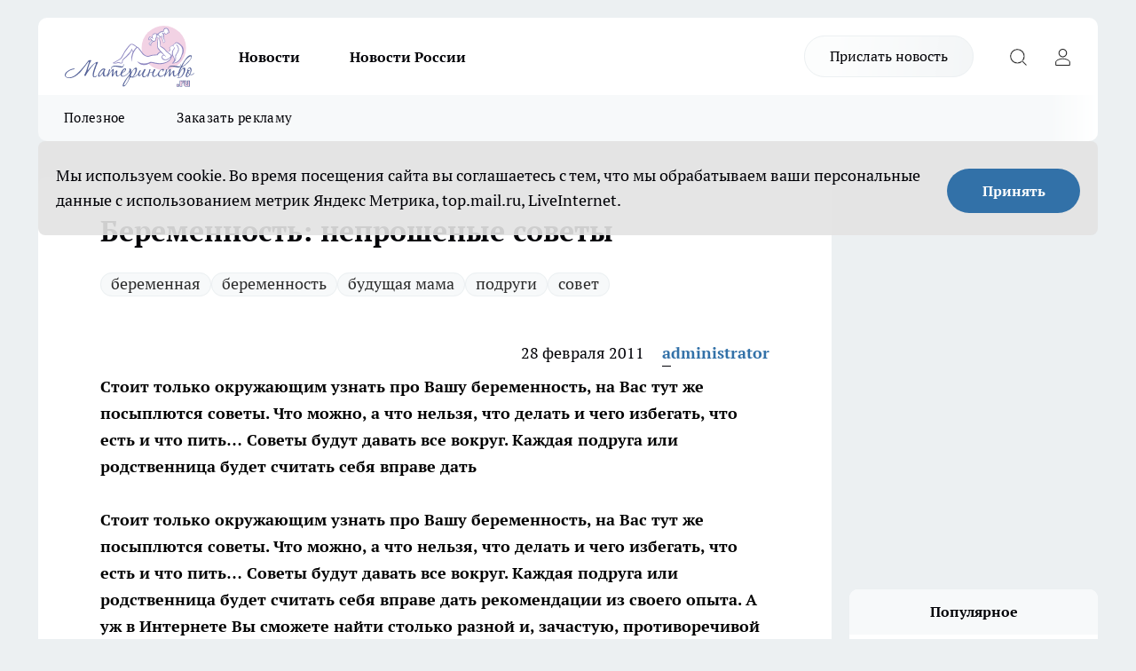

--- FILE ---
content_type: text/html; charset=utf-8
request_url: https://materinstvo.ru/preg_psyho/2981
body_size: 33791
content:
<!DOCTYPE html><html lang="ru" id="KIROV"><head><meta charSet="utf-8"/><meta property="og:url" content="https://materinstvo.ru/preg_psyho/2981"/><meta name="twitter:card" content="summary"/><title>Беременность: непрошеные советы</title><meta name="keywords" content=""/><meta name="description" content="Стоит только окружающим узнать про Вашу беременность, на Вас тут же посыплются советы. Что можно, а что нельзя, что делать и чего избегать, что есть и что пить… Советы будут давать все вокруг. Каждая подруга или родственница будет считать себя вправе дать рекомендации из своего опыта. А уж в Интернете Вы сможете найти столько разной и, зачастую, противоречивой информации! Вполне возможно, что от такого обилия советов пойдет кругом голова…

Как же быть? Как отличить нужную информацию от той, которая может оказаться бесполезной и иногда даже вредной?
Давайте попробуем в этом разобраться. Сначала поговорим о советах, которых лучше избегать."/><meta property="og:type" content="article"/><meta property="og:title" content="Беременность: непрошеные советы"/><meta property="og:description" content="Стоит только окружающим узнать про Вашу беременность, на Вас тут же посыплются советы. Что можно, а что нельзя, что делать и чего избегать, что есть и что пить… Советы будут давать все вокруг. Каждая подруга или родственница будет считать себя вправе дать рекомендации из своего опыта. А уж в Интернете Вы сможете найти столько разной и, зачастую, противоречивой информации! Вполне возможно, что от такого обилия советов пойдет кругом голова…

Как же быть? Как отличить нужную информацию от той, которая может оказаться бесполезной и иногда даже вредной?
Давайте попробуем в этом разобраться. Сначала поговорим о советах, которых лучше избегать."/><meta property="og:image" content="/userfiles/pictitle/2981.png"/><meta property="og:image:width" content="800"/><meta property="og:image:height" content="400"/><meta property="og:site_name" content="Материнство"/><meta name="twitter:title" content="Беременность: непрошеные советы"/><meta name="twitter:description" content="Стоит только окружающим узнать про Вашу беременность, на Вас тут же посыплются советы. Что можно, а что нельзя, что делать и чего избегать, что есть и что пить… Советы будут давать все вокруг. Каждая подруга или родственница будет считать себя вправе дать рекомендации из своего опыта. А уж в Интернете Вы сможете найти столько разной и, зачастую, противоречивой информации! Вполне возможно, что от такого обилия советов пойдет кругом голова…

Как же быть? Как отличить нужную информацию от той, которая может оказаться бесполезной и иногда даже вредной?
Давайте попробуем в этом разобраться. Сначала поговорим о советах, которых лучше избегать."/><meta name="twitter:image:src" content="/userfiles/pictitle/2981.png"/><link rel="canonical" href="https://materinstvo.ru/preg_psyho/2981"/><link rel="amphtml" href="https://materinstvo.ru/amp/2981"/><meta name="robots" content="max-image-preview:large"/><meta name="author" content="https://materinstvo.ru/redactors/1"/><meta property="og:locale" content="ru_RU"/><meta name="viewport" content="width=device-width, initial-scale=1"/><script type="application/ld+json">{
                  "@context":"http://schema.org",
                  "@type": "Article",
                  "headline": "Беременность: непрошеные советы ",
                  "image": "https://materinstvo.ru/userfiles/pictitle/2981.png",
                  "author": [
                    {
                      "@type":"Person",
                      "name":"administrator",
                      "url": "https://materinstvo.ru/redactors/1"
                    }
                  ],
                  "@graph": [
                      {
                        "@type":"BreadcrumbList",
                        "itemListElement":[
                            {
                              "@type":"ListItem",
                              "position":1,
                              "item":{
                                "@id":"https://materinstvo.ru/preg_psyho",
                                "name":"Психология беременности"
                               }
                             }
                           ]
                       },
                       {
                        "@type": "NewsArticle",
                        "@id": "https://materinstvo.ru/preg_psyho/2981",
                        "headline": "Беременность: непрошеные советы ",
                        "datePublished":"2011-02-28T00:00:00.000Z",
                        "dateModified":"2025-03-26T10:58:12.000Z",
                        "text": "Стоит только окружающим узнать про Вашу беременность, на Вас тут же посыплются советы. Что можно, а что нельзя, что делать и чего избегать, что есть и что пить… Советы будут давать все вокруг. Каждая подруга или родственница будет считать себя вправе дать рекомендации из своего опыта. А уж в Интернете Вы сможете найти столько разной и, зачастую, противоречивой информации! Вполне возможно, что от такого обилия советов пойдет кругом голова…  Как же быть? Как отличить нужную информацию от той, которая может оказаться бесполезной и иногда даже вредной?Давайте попробуем в этом разобраться. Сначала поговорим о советах, которых лучше избегать.  Медицинские советы  Часто бывает так, что женщина, обнаружив у себя то или иное отклонение от «нормы» тут же спешит за советами на форум или к подруге. Иногда даже случается такое, что будущая мамочка, отвергая указания своего участкового врача, предпочитает советы подружек. Делать этого ни в коем случае не нужно! Каждая беременность индивидуальна, и если кому-то помогло от токсикоза какое-то конкретное средство, то вовсе не обязательно, что оно подойдет и Вам. Только врач может оценить Ваше состояние всесторонне. Ведь он смотрит для этого анализы, назначает какие-то дополнительные обследования, изучает другие показатели Вашего здоровья. Поэтому в случаях вопросов, касающихся медицинских аспектов, лучше всего консультироваться у лечащего врача, а не у знающих подруг.  Например, при анемии зачастую могут помочь только специальные препараты. Советы по питанию, которые часто предлагают «бывалые», такие как употребление в пищу гранатового сока, печени, яблок, не всегда способны помочь в данной ситуации.  Иногда подобные рекомендации могут оказаться очень опасными! К примеру, врач советует будущей маме лечь в стационар. Однако на форуме может оказаться множество «бывалых» подруг, которые в «такой» же ситуации успешно пролечились дома, не обращаясь в больницу. В результате, отказавшись от госпитализации, будущая мамочка может подвергнуть здоровье, как свое, так и еще неродившегося малыша, серьезному риску. Последствия такого подхода бывают весьма печальны.  Есть еще такой вариант, как он-лайн консультация. Здесь опасность получить неграмотные рекомендации немного меньше. Обычно хороший врач не станет консультировать Вас заочно, он лишь подскажет, к какому специалисту лучше обратиться за советом, какие анализы можно сдать в каждом конкретном случае.  Ужасы родов и другая негативная информация  Часты ситуации, когда подруги, у которых уже есть дети, начинают рассказывать беременным про тяжелые роды с последствиями, различные пугающие истории про беременности с отклонениями и болезни. Старайтесь избегать подобной информации. Просто говорите в ответ, что Вам это неинтересно. Зачем брать на себя чужой негатив, заранее настраивая свой организм на проблемы и тяжелые роды? Гораздо лучше для будущей мамочки почитать или послушать истории о радости рождения, о счастье материнства, о безболезненных быстрых родах. Ведь психологический настрой тоже на очень многое влияет.  Приметы, касающиеся беременности  Обычно делиться такой информацией любят мамы и бабушки. На каждый шаг беременной предлагается примета. В такой ситуации лучше всего включить голову и поразмышлять самой. Некоторые приметы не имеют под собой никакой реальной почвы. Например, о том, что нельзя стричься и краситься во время беременности. Состав современных красок безопасен для здоровья и не способен навредить малышу. Тоже самое касается и стрижки волос. Если будущей маме хочется привести себя в порядок, то почему бы нет? Проконсультируйтесь у врача, чтобы отсеять все страхи, и вперед! Главное, чтобы не было аллергии на составляющие компоненты.  Существуют и другие приметы, например, что нельзя шить во время беременности, а также закупать приданое для малыша. К таким советам тоже стоит относиться как к предрассудку. Напротив, вязание успокаивает, вещи, изготовленные любящей мамочкой, в будущем очень пригодятся крохе. Тоже касается и детского приданого. Закупая одежду для малыша, женщина испытывает множество положительных эмоций. Кроме того, после родов Вам уже будет некогда этим заниматься, поэтому одежду, кроватку, коляску лучше приобрести до рождения малыша.  Конечно, есть приметы, к которым стоит прислушаться. Например, о том, что нельзя спать на спине, или долго сидеть нога на ногу, или высоко поднимать руки. Все эти приметы имеют под собой медицинскую подоплеку.  Что касается примет, которые советуют держать в тайне сам факт беременности, пол малыша и его имя, то тут главное - отношение к этому будущей мамы. Если ей не хочется рассказывать окружающим, то вполне можно воспользоваться ситуацией, и на вопрос об имени будущего малыша ответить: «Не скажу, примета плохая».                      Советы, которые кажутся Вам ненужными    Часто подруги, а также мамы и бабушки начинают давать беременной советы, исходя из собственного опыта материнства. Возможно, они и полезны в чем-то, но совершенно не подходят именно Вам. Например, как и сколько заниматься спортом, что кушать, как одеваться и т.д.  Не стоит слепо следовать всему, что Вам советуют. Выбирайте то, что считаете разумным и подходящим. Если Вы сомневаетесь, проверьте полученную информацию в надежных источниках: в книгах, журналах, а лучше всего задайте вопрос своему врачу.  Как реагировать на советы, следовать которым Вы не хотите, но одновременно боитесь обидеть близкого человека? Все очень просто: пусть они в одно ухо влетают, а из другого вылетают. Не спорьте, улыбайтесь и соглашайтесь, а сами делайте так, как считаете нужным.                      Ненужные советы от посторонних людей    Беременная женщина часто становится легкой добычей незнакомцев на улице, которым хочется показать себя всезнающими и бывалыми людьми. Такие личности могут подойти на улице и задать множество вопросов, касающихся протекания беременности и здоровья женщины, пола будущего малыша, отношений в семье, подготовки к родам и т.д. Кроме того, встречаются любители начать давать советы незнакомым будущим мамам. Что делать, если вы оказались в подобной ситуации? Главное, не начинайте нервничать. Спокойно скажите, что вы торопитесь, и отойдите от навязчивой личности подальше. Можно перевести разговор на самого прохожего и начать задавать вопросы ему. Пусть отвлечется, рассказывая о себе.  Однако не всегда нужно отказываться от информации, которой делятся с Вами окружающие. Советы «бывалых» людей вполне могут оказаться очень полезными для будущей мамочки.  Спрашивайте уже рожавших подруг, которым Вы доверяете, об их ощущениях во время беременности и после рождения малыша. Их опыт и поддержка могут очень пригодиться будущей маме. Они посоветуют уже прочитанные книги, которые оказались интересны и полезны, поделятся нужной информацией, подскажут, где ее найти. Подруги могут порекомендовать хорошего врача, рассказать об особенностях конкретного роддома для того, чтобы будущая мама смогла выбрать, где ей будет лучше рожать. Отзывы о роддомах на форумах часто также оказываются весьма полезными. Внимательно изучите все плюсы и минусы конкретного медицинского заведения. От выбора места для рождения малыша может зависеть многое: практикуется ли совместное нахождение с новорожденным в палате, смогут ли Вас посещать родственниками, как проводятся роды, какие медицинские препараты при этом могут использоваться, насколько комфортно пребывание в данном роддоме, есть ли смысл рожать на платной основе и т.д. Такая информация, полученная от подруг, которые уже прошли через рождение малыша, может оказаться весьма кстати.  Интересно послушать истории о совместных родах с мужем, чтобы определиться, надо ли это Вам самой. Можно узнать информацию о курсах для подготовки будущих мам и сделать свой выбор. Посоветуйтесь с подругами по поводу приданного для малыша, чтобы решить, что лучше приобрести в первую очередь, а какие вещи не стоит покупать заранее, поскольку они могут не пригодиться. Время покажет, будет ли Вам нужен, например, молокоотсос или ходунки.  Советы мам и бабушек тоже могут оказаться очень полезными. Ведь все, что они говорят, идет из любви к Вам и из желания позаботиться о будущем внуке. Кроме того, не стоит забывать, что теща или свекровь уже вырастили Вас и Вашего супруга, а потому их опыт рождения и воспитания налицо. Не станете же Вы утверждать, что у них плохо получилось? Слушайте их советы, отделяя зерна от плевел, принимайте их помощь с радостью и благодарностью. Тогда и они почувствуют себя нужными и полезными, и Вы сможете отдохнуть и в чем-то облегчить себе жизнь. Поддержка близких людей во время беременности тоже очень многое значит.  Любой чужой опыт, даже отрицательный, это шанс чему-то научиться и сделать для себя какие-то выводы. Анализируйте полученную информацию, перекладывайте ее на себя, смотрите на нее своими глазами и делайте собственные выводы. Помните, что ни подруга, ни мама за Вас малыша не выносят и не родят. Именно поэтому ко всем советам «бывалых» следует относиться спокойно и рассудительно, доверяя и своим внутренним ощущениям. ",
                        "author": [
                             {
                               "@type":"Person",
                               "name":"administrator",
                               "url": "https://materinstvo.ru/redactors/1"
                              }
                          ],
                        "about": [{
           "name": "беременная"
         },{
           "name": "беременность"
         },{
           "name": "будущая мама"
         },{
           "name": "подруги"
         },{
           "name": "совет"
         }],
                        "url": "https://materinstvo.ru/preg_psyho/2981",
                        "image": "https://materinstvo.ru/userfiles/pictitle/2981.png"
                       }
                   ]
               }
              </script><meta name="next-head-count" content="23"/><link rel="preload" href="/fonts/ptserif.woff2" type="font/woff2" as="font" crossorigin="anonymous"/><link rel="preload" href="/fonts/ptserifbold.woff2" type="font/woff2" as="font" crossorigin="anonymous"/><link rel="manifest" href="/manifest.json"/><link type="application/rss+xml" href="https://materinstvo.ru/rss.xml" rel="alternate" title="Материнство — беременность, дети, семья, льготы и всё для мам"/><link rel="preload" href="/_next/static/css/01e2eefe92cdbc49.css" as="style"/><link rel="stylesheet" href="/_next/static/css/01e2eefe92cdbc49.css" data-n-g=""/><link rel="preload" href="/_next/static/css/ce4f00f170815283.css" as="style"/><link rel="stylesheet" href="/_next/static/css/ce4f00f170815283.css" data-n-p=""/><link rel="preload" href="/_next/static/css/70bbeb23b7094093.css" as="style"/><link rel="stylesheet" href="/_next/static/css/70bbeb23b7094093.css" data-n-p=""/><link rel="preload" href="/_next/static/css/8674c61f02971e43.css" as="style"/><link rel="stylesheet" href="/_next/static/css/8674c61f02971e43.css" data-n-p=""/><noscript data-n-css=""></noscript><script defer="" nomodule="" src="/_next/static/chunks/polyfills-c67a75d1b6f99dc8.js"></script><script src="/_next/static/chunks/webpack-eaede1009b747250.js" defer=""></script><script src="/_next/static/chunks/framework-1adfb61063e4f8a7.js" defer=""></script><script src="/_next/static/chunks/main-e58e7b9204b3d76e.js" defer=""></script><script src="/_next/static/chunks/pages/_app-b106a7511fe54f9d.js" defer=""></script><script src="/_next/static/chunks/891-900413e3e96b409d.js" defer=""></script><script src="/_next/static/chunks/9670-af82ad4aafbb69f2.js" defer=""></script><script src="/_next/static/chunks/1911-7b2cb5bfeb3ee1e0.js" defer=""></script><script src="/_next/static/chunks/8687-0bcd404440e2904b.js" defer=""></script><script src="/_next/static/chunks/8418-892468368d7cc4e5.js" defer=""></script><script src="/_next/static/chunks/2966-dbc2f2ef698b898b.js" defer=""></script><script src="/_next/static/chunks/8174-4b840a11715a1e7f.js" defer=""></script><script src="/_next/static/chunks/3917-44659cb0ff32ac0b.js" defer=""></script><script src="/_next/static/chunks/pages/%5Brubric%5D/%5Bid%5D-f27027d4b7434262.js" defer=""></script><script src="/_next/static/zk6QsqRwpNrFrCfKcwkD4/_buildManifest.js" defer=""></script><script src="/_next/static/zk6QsqRwpNrFrCfKcwkD4/_ssgManifest.js" defer=""></script><style id="__jsx-3810719965">.pensnewsHeader.jsx-3810719965 .header_hdrWrp__Hevb2.jsx-3810719965{background-color:#ffcc01}@media screen and (max-width:1024px){.header_hdr__G1vAy.pensnewsHeader.jsx-3810719965{border-bottom:none}}@media screen and (max-width:640px){.header_hdr__G1vAy.pensnewsHeader.jsx-3810719965{border-left:none;border-right:none}}</style><style id="__jsx-118e745f8e3bc100">.logoPg23.jsx-118e745f8e3bc100{width:110px}.logo-irkutsk.jsx-118e745f8e3bc100,.logo-irkutsk.jsx-118e745f8e3bc100 img.jsx-118e745f8e3bc100{width:180px}.pensnewsHeader.jsx-118e745f8e3bc100{width:110px}.logo-media41.jsx-118e745f8e3bc100{width:105px}@media screen and (max-width:1024px){.logoPg23.jsx-118e745f8e3bc100{width:85px}.logo-media41.jsx-118e745f8e3bc100{width:70px}.pensnewsHeader.jsx-118e745f8e3bc100{width:88px}.logo-irkutsk.jsx-118e745f8e3bc100,.logo-irkutsk.jsx-118e745f8e3bc100 img.jsx-118e745f8e3bc100{width:110px}}</style><style id="__jsx-3166817074">.pensnewsHeader.link-custom_lkg__KBV5S.jsx-3166817074{background:#fff}</style><style id="__jsx-4bc5312448bc76c0">.pensnewsHeader.jsx-4bc5312448bc76c0{background:#ffc000}.pensnewsHeader.jsx-4bc5312448bc76c0::before{background:-webkit-linear-gradient(left,rgba(255,255,255,0)0%,#ffc000 100%);background:-moz-linear-gradient(left,rgba(255,255,255,0)0%,#ffc000 100%);background:-o-linear-gradient(left,rgba(255,255,255,0)0%,#ffc000 100%);background:linear-gradient(to right,rgba(255,255,255,0)0%,#ffc000 100%)}</style></head><body><div id="body-scripts"></div><div id="__next"><div></div><div class="project-layout_projectLayout__3Pcsb"><header class="jsx-3810719965 header_hdr__G1vAy logo-materinstvo"><div class="container-layout_container__1AyyB"><div class="jsx-3810719965 header_hdrWrp__Hevb2"><button type="button" aria-label="Открыть меню" class="burger_burger__5WgUk burger_burgerHide__e90uD"></button><div class="jsx-118e745f8e3bc100 logo_lg__6mUsM logo-materinstvo"><a class="jsx-118e745f8e3bc100" href="/"><img src="/logo.svg" alt="Логотип новостного портала Прогород" width="146" loading="lazy" class="jsx-118e745f8e3bc100"/></a></div><div class="jsx-3810719965 "><nav class=""><ul class="nav_nv__LTLnX nav_nvMain__RNgL7"><li><a class="nav_nvLk__w58Wo" href="/news">Новости</a></li><li><a class="nav_nvLk__w58Wo" href="/novosti-rossii">Новости России</a></li></ul></nav></div><div class="jsx-3810719965 header_hdrBtnRight__heBh_"><a href="/offer-news" class="jsx-3166817074 link-custom_lkg__KBV5S link-custom_lkgHdr__PYEKK logo-materinstvo">Прислать новость</a><button type="button" aria-label="Открыть поиск" class="jsx-3810719965 header_hdrBtnIcon__a9Ofp header_hdrBtnIconSrch__Po402"></button><button type="button" aria-label="Войти на сайт" class="jsx-3810719965 header_hdrBtnIcon__a9Ofp header_hdrBtnIconPrfl__ZqxUM"></button></div></div></div></header><div class="jsx-4bc5312448bc76c0 sub-menu_sbm__NEMqw"><div class="container-layout_container__1AyyB"><div class="jsx-4bc5312448bc76c0 sub-menu_sbmWrp__cQf1J logo-materinstvo"><ul class="jsx-4bc5312448bc76c0 sub-menu_sbmLs__cPkmi"><li><a class="sub-menu_sbmLk__2sh_t" rel="noopener noreferrer" target="_blank" href="https://materinstvo.ru/tags/poleznoe">Полезное</a></li><li><a class="sub-menu_sbmLk__2sh_t" rel="noopener noreferrer" target="_blank" href="https://vk.com/iv__anya">Заказать рекламу</a></li></ul></div></div></div><div class="container-layout_container__1AyyB"></div><div class="notifycation_notifycation__BeRRP notifycation_notifycationActive__0KCtX"><div class="notifycation_notifycationWrap__8lzkG"><div class="notifycation_notifycationInfoText__yBUtI"><span class="notifycation_notifycationText__mCxhK"><p>Мы используем cookie. Во время посещения сайта вы соглашаетесь с тем, что мы обрабатываем ваши персональные данные с использованием метрик Яндекс Метрика, top.mail.ru, LiveInternet.</p>
</span></div><button class="button_button__eJwei notifycation_notifycationBtn__49u6j" type="button">Принять</button></div></div><main><div class="container-layout_container__1AyyB"><div id="article-main"><div class="article-next is-current" data-article-id="2981"><div class="project-col2-layout_grid__blcZV"><div><div><div class="article_article__N5L0U" itemType="http://schema.org/NewsArticle" itemscope=""><meta itemProp="identifier" content="2981"/><meta itemProp="name" content="Беременность: непрошеные советы"/><div class="article-body_articleBody__fiSBh" itemProp="articleBody" id="articleBody"><div class="article-layout_wrap__ppU59"><h1 itemProp="headline">Беременность: непрошеные советы</h1><ul class="article-tags_articleTags__n_Im6"><li class="article-tags_articleTagsItem___8_MQ"><a href="/tags/beremennaa" class="article-tags_articleTagsLink__El86x">беременная</a></li><li class="article-tags_articleTagsItem___8_MQ"><a href="/tags/beremennost" class="article-tags_articleTagsLink__El86x">беременность</a></li><li class="article-tags_articleTagsItem___8_MQ"><a href="/tags/budusaa-mama" class="article-tags_articleTagsLink__El86x">будущая мама</a></li><li class="article-tags_articleTagsItem___8_MQ"><a href="/tags/podrugi" class="article-tags_articleTagsLink__El86x">подруги</a></li><li class="article-tags_articleTagsItem___8_MQ"><a href="/tags/sovet" class="article-tags_articleTagsLink__El86x">совет</a></li></ul><ul class="article-info_articleInfo__uzwts"><li class="article-info_articleInfoItem__1qSY9"><span itemProp="datePublished" content="Mon Feb 28 2011 03:00:00 GMT+0300 (Moscow Standard Time)" class="article-info_articleInfoDate__S0E0P">28 февраля 2011</span></li><li class="article-info_articleInfoItem__1qSY9" itemProp="author" itemscope="" itemType="http://schema.org/Person"><meta itemProp="name" content="administrator"/><a class="article-info_articleInfoAuthor__W0ZnW" itemProp="url" href="/redactors/1">administrator</a></li></ul><div><p><strong>Стоит только окружающим узнать про Вашу беременность, на Вас тут же посыплются советы. Что можно, а что нельзя, что делать и чего избегать, что есть и что пить… Советы будут давать все вокруг. Каждая подруга или родственница будет считать себя вправе дать</strong></p>
<p><strong>Стоит только окружающим узнать про Вашу беременность, на Вас тут же посыплются советы. Что можно, а что нельзя, что делать и чего избегать, что есть и что пить… Советы будут давать все вокруг. Каждая подруга или родственница будет считать себя вправе дать рекомендации из своего опыта. А уж в Интернете Вы сможете найти столько разной и, зачастую, противоречивой информации! Вполне возможно, что от такого обилия советов пойдет кругом голова…</strong><br>
<br>
Как же быть? Как отличить нужную информацию от той, которая может оказаться бесполезной и иногда даже вредной?<br>
Давайте попробуем в этом разобраться. Сначала поговорим о советах, которых лучше избегать.</p></div><div>

<h2>Медицинские советы</h2>

<p>Часто бывает так, что женщина, обнаружив у себя то или иное отклонение от «нормы» тут же спешит за советами на форум или к подруге. Иногда даже случается такое, что будущая мамочка, отвергая указания своего участкового врача, предпочитает советы подружек. Делать этого ни в коем случае не нужно! Каждая беременность индивидуальна, и если кому-то помогло от токсикоза какое-то конкретное средство, то вовсе не обязательно, что оно подойдет и Вам. Только врач может оценить Ваше состояние всесторонне. Ведь он смотрит для этого анализы, назначает какие-то дополнительные обследования, изучает другие показатели Вашего здоровья. Поэтому в случаях вопросов, касающихся медицинских аспектов, лучше всего консультироваться у лечащего врача, а не у знающих подруг.<br>
<br>
Например, при анемии зачастую могут помочь только специальные препараты. Советы по питанию, которые часто предлагают «бывалые», такие как употребление в пищу гранатового сока, печени, яблок, не всегда способны помочь в данной ситуации.<br>
<br>
Иногда подобные рекомендации могут оказаться очень опасными! К примеру, врач советует будущей маме лечь в стационар. Однако на форуме может оказаться множество «бывалых» подруг, которые в «такой» же ситуации успешно пролечились дома, не обращаясь в больницу. В результате, отказавшись от госпитализации, будущая мамочка может подвергнуть здоровье, как свое, так и еще неродившегося малыша, серьезному риску. Последствия такого подхода бывают весьма печальны.<br>
<br>
Есть еще такой вариант, как он-лайн консультация. Здесь опасность получить неграмотные рекомендации немного меньше. Обычно хороший врач не станет консультировать Вас заочно, он лишь подскажет, к какому специалисту лучше обратиться за советом, какие анализы можно сдать в каждом конкретном случае.</p></div><div>

<h2>Ужасы родов и другая негативная информация</h2>

<p>Часты ситуации, когда подруги, у которых уже есть дети, начинают рассказывать беременным про тяжелые роды с последствиями, различные пугающие истории про беременности с отклонениями и болезни. Старайтесь избегать подобной информации. Просто говорите в ответ, что Вам это неинтересно. Зачем брать на себя чужой негатив, заранее настраивая свой организм на проблемы и тяжелые роды? Гораздо лучше для будущей мамочки почитать или послушать истории о радости рождения, о счастье материнства, о безболезненных быстрых родах. Ведь психологический настрой тоже на очень многое влияет.</p></div><div>

<h2>Приметы, касающиеся беременности</h2>

<p>Обычно делиться такой информацией любят мамы и бабушки. На каждый шаг беременной предлагается примета. В такой ситуации лучше всего включить голову и поразмышлять самой. Некоторые приметы не имеют под собой никакой реальной почвы. Например, о том, что нельзя стричься и краситься во время беременности. Состав современных красок безопасен для здоровья и не способен навредить малышу. Тоже самое касается и стрижки волос. Если будущей маме хочется привести себя в порядок, то почему бы нет? Проконсультируйтесь у врача, чтобы отсеять все страхи, и вперед! Главное, чтобы не было аллергии на составляющие компоненты.<br>
<br>
Существуют и другие приметы, например, что нельзя шить во время беременности, а также закупать приданое для малыша. К таким советам тоже стоит относиться как к предрассудку. Напротив, вязание успокаивает, вещи, изготовленные любящей мамочкой, в будущем очень пригодятся крохе. Тоже касается и детского приданого. Закупая одежду для малыша, женщина испытывает множество положительных эмоций. Кроме того, после родов Вам уже будет некогда этим заниматься, поэтому одежду, кроватку, коляску лучше приобрести до рождения малыша.<br>
<br>
Конечно, есть приметы, к которым стоит прислушаться. Например, о том, что нельзя спать на спине, или долго сидеть нога на ногу, или высоко поднимать руки. Все эти приметы имеют под собой медицинскую подоплеку.<br>
<br>
Что касается примет, которые советуют держать в тайне сам факт беременности, пол малыша и его имя, то тут главное - отношение к этому будущей мамы. Если ей не хочется рассказывать окружающим, то вполне можно воспользоваться ситуацией, и на вопрос об имени будущего малыша ответить: «Не скажу, примета плохая».</p>

<p> </p>

<p> </p>

<p> </p>

<p> </p>

<h2>Советы, которые кажутся Вам ненужными</h2>

<p><br>
Часто подруги, а также мамы и бабушки начинают давать беременной советы, исходя из собственного опыта материнства. Возможно, они и полезны в чем-то, но совершенно не подходят именно Вам. Например, как и сколько заниматься спортом, что кушать, как одеваться и т.д.<br>
<br>
Не стоит слепо следовать всему, что Вам советуют. Выбирайте то, что считаете разумным и подходящим. Если Вы сомневаетесь, проверьте полученную информацию в надежных источниках: в книгах, журналах, а лучше всего задайте вопрос своему врачу.<br>
<br>
Как реагировать на советы, следовать которым Вы не хотите, но одновременно боитесь обидеть близкого человека? Все очень просто: пусть они в одно ухо влетают, а из другого вылетают. Не спорьте, улыбайтесь и соглашайтесь, а сами делайте так, как считаете нужным.</p>

<p> </p>

<p> </p>

<p> </p>

<p> </p>

<h2>Ненужные советы от посторонних людей</h2>

<p><br>
Беременная женщина часто становится легкой добычей незнакомцев на улице, которым хочется показать себя всезнающими и бывалыми людьми. Такие личности могут подойти на улице и задать множество вопросов, касающихся протекания беременности и здоровья женщины, пола будущего малыша, отношений в семье, подготовки к родам и т.д. Кроме того, встречаются любители начать давать советы незнакомым будущим мамам. Что делать, если вы оказались в подобной ситуации? Главное, не начинайте нервничать. Спокойно скажите, что вы торопитесь, и отойдите от навязчивой личности подальше. Можно перевести разговор на самого прохожего и начать задавать вопросы ему. Пусть отвлечется, рассказывая о себе.<br>
<br>
<strong>Однако не всегда нужно отказываться от информации, которой делятся с Вами окружающие. Советы «бывалых» людей вполне могут оказаться очень полезными для будущей мамочки.</strong><br>
<br>
Спрашивайте уже рожавших подруг, которым Вы доверяете, об их ощущениях во время беременности и после рождения малыша. Их опыт и поддержка могут очень пригодиться будущей маме. Они посоветуют уже прочитанные книги, которые оказались интересны и полезны, поделятся нужной информацией, подскажут, где ее найти. Подруги могут порекомендовать хорошего врача, рассказать об особенностях конкретного роддома для того, чтобы будущая мама смогла выбрать, где ей будет лучше рожать. Отзывы о роддомах на форумах часто также оказываются весьма полезными. Внимательно изучите все плюсы и минусы конкретного медицинского заведения. От выбора места для рождения малыша может зависеть многое: практикуется ли совместное нахождение с новорожденным в палате, смогут ли Вас посещать родственниками, как проводятся роды, какие медицинские препараты при этом могут использоваться, насколько комфортно пребывание в данном роддоме, есть ли смысл рожать на платной основе и т.д. Такая информация, полученная от подруг, которые уже прошли через рождение малыша, может оказаться весьма кстати.<br>
<br>
Интересно послушать истории о совместных родах с мужем, чтобы определиться, надо ли это Вам самой. Можно узнать информацию о курсах для подготовки будущих мам и сделать свой выбор. Посоветуйтесь с подругами по поводу приданного для малыша, чтобы решить, что лучше приобрести в первую очередь, а какие вещи не стоит покупать заранее, поскольку они могут не пригодиться. Время покажет, будет ли Вам нужен, например, молокоотсос или ходунки.<br>
<br>
Советы мам и бабушек тоже могут оказаться очень полезными. Ведь все, что они говорят, идет из любви к Вам и из желания позаботиться о будущем внуке. Кроме того, не стоит забывать, что теща или свекровь уже вырастили Вас и Вашего супруга, а потому их опыт рождения и воспитания налицо. Не станете же Вы утверждать, что у них плохо получилось? Слушайте их советы, отделяя зерна от плевел, принимайте их помощь с радостью и благодарностью. Тогда и они почувствуют себя нужными и полезными, и Вы сможете отдохнуть и в чем-то облегчить себе жизнь. Поддержка близких людей во время беременности тоже очень многое значит.<br>
<br>
Любой чужой опыт, даже отрицательный, это шанс чему-то научиться и сделать для себя какие-то выводы. Анализируйте полученную информацию, перекладывайте ее на себя, смотрите на нее своими глазами и делайте собственные выводы. Помните, что ни подруга, ни мама за Вас малыша не выносят и не родят. Именно поэтому ко всем советам «бывалых» следует относиться спокойно и рассудительно, доверяя и своим внутренним ощущениям.</p>

<p> </p>

<p> </p>
</div><div class="article-body_articleBodyGallery___kxnx"></div></div></div><p>...</p><div class="article-social_articleSocial__XxkFc"><ul class="article-social_articleSocialList__RT4N_"><li class="article-social_articleSocialItem__Tlaeb"><button aria-label="vk" class="react-share__ShareButton article-social_articleSocialIcon__bO__7 article-social_articleSocialIconVk__lCv1v" style="background-color:transparent;border:none;padding:0;font:inherit;color:inherit;cursor:pointer"> </button><span class="react-share__ShareCount article-social_articleSocialCount__Bv_02" url="https://materinstvo.ru/preg_psyho/2981">0<!-- --></span></li><li class="article-social_articleSocialItem__Tlaeb"><button aria-label="whatsapp" class="react-share__ShareButton article-social_articleSocialIcon__bO__7 article-social_articleSocialIconWs__GX1nz" style="background-color:transparent;border:none;padding:0;font:inherit;color:inherit;cursor:pointer"></button></li><li class="article-social_articleSocialItem__Tlaeb"><button aria-label="telegram" class="react-share__ShareButton" style="background-color:transparent;border:none;padding:0;font:inherit;color:inherit;cursor:pointer"><span class="article-social_articleSocialIcon__bO__7 article-social_articleSocialIconTm__21cTB"></span></button></li></ul></div><div><div class="bannersInnerArticleAfterTags"></div><div class="article-related_readAlso__gSVZS"><h2 class="article-related_readAlsoTitle__xPfrC">Читайте также:</h2><ul class="article-related_readAlsoList__EWXhB"><li class="article-related_readAlsoItem__ZS_63"><a class="article-related_readAlsoLink__7G353" href="/novosti-rossii/12026">Не кричите и не доказывайте: один психотрюк - и вас начнут уважать без слов<!-- --><span class="article-related_readAlsoTime__2TnlE">19 января <!-- --></span></a></li><li class="article-related_readAlsoItem__ZS_63"><a class="article-related_readAlsoLink__7G353" href="/novosti-rossii/11885">Если вам от 55 до 75 лет: 8 золотых правил для каждой женщины<!-- --><span class="article-related_readAlsoTime__2TnlE">10 января <!-- --></span></a></li></ul></div></div></div></div></div><div class="project-col2-layout_colRight__4tTcN"><div class="rows-layout_rows__3bztI"><div class="contentRightMainBanner"></div><div class="news-column_nwsCln__D57Ck"><div class="news-column_nwsClnInner__czYW8" style="height:auto"><h2 class="news-column_nwsClnTitle__oO_5p">Популярное</h2><ul class="news-column_nwsClnContainer__o9oJT"><li class="news-column-item_newsColumnItem__T8HDp"><a class="news-column-item_newsColumnItemLink___vq2I" title="Если вам от 55 до 75 лет: 8 золотых правил для каждой женщины" href="/novosti-rossii/11885"><h3 class="news-column-item_newsColumnItemTitle__q25Nk"><span class="news-column-item_newsColumnItemTitleInner__BE2lu">Если вам от 55 до 75 лет: 8 золотых правил для каждой женщины</span></h3><span class="news-column-item_newsColumnItemTime__oBzoe">10 января <!-- --></span></a></li><li class="news-column-item_newsColumnItem__T8HDp"><a class="news-column-item_newsColumnItemLink___vq2I" title="Это будет их лучший год: Тамара Глоба назвала единственный знак зодиака, который оседлает удачу в 2026" href="/novosti-rossii/11842"><h3 class="news-column-item_newsColumnItemTitle__q25Nk"><span class="news-column-item_newsColumnItemTitleInner__BE2lu">Это будет их лучший год: Тамара Глоба назвала единственный знак зодиака, который оседлает удачу в 2026</span></h3><span class="news-column-item_newsColumnItemTime__oBzoe">7 января <!-- --></span></a></li><li class="news-column-item_newsColumnItem__T8HDp"><a class="news-column-item_newsColumnItemLink___vq2I" title="Как правильно наносить помаду после 50 лет, чтобы не подчеркнуть морщины: 4 трюка визажистов" href="/novosti-rossii/11809"><h3 class="news-column-item_newsColumnItemTitle__q25Nk"><span class="news-column-item_newsColumnItemTitleInner__BE2lu">Как правильно наносить помаду после 50 лет, чтобы не подчеркнуть морщины: 4 трюка визажистов</span></h3><span class="news-column-item_newsColumnItemTime__oBzoe">5 января <!-- --></span></a></li><li class="news-column-item_newsColumnItem__T8HDp"><a class="news-column-item_newsColumnItemLink___vq2I" title="Сила природы стирает морщины: это средство за 200 рублей из аптеки осветляет кожу и возвращает ей фарфоровое сияние" href="/novosti-rossii/11838"><h3 class="news-column-item_newsColumnItemTitle__q25Nk"><span class="news-column-item_newsColumnItemTitleInner__BE2lu">Сила природы стирает морщины: это средство за 200 рублей из аптеки осветляет кожу и возвращает ей фарфоровое сияние</span></h3><span class="news-column-item_newsColumnItemTime__oBzoe">7 января <!-- --></span></a></li><li class="news-column-item_newsColumnItem__T8HDp"><a class="news-column-item_newsColumnItemLink___vq2I" title="5 товаров из Фикс Прайса, которые я всегда беру, и 5 — которые лучше не трогать: чек-лист от постоянного покупателя" href="/novosti-rossii/11869"><h3 class="news-column-item_newsColumnItemTitle__q25Nk"><span class="news-column-item_newsColumnItemTitleInner__BE2lu">5 товаров из Фикс Прайса, которые я всегда беру, и 5 — которые лучше не трогать: чек-лист от постоянного покупателя</span></h3><span class="news-column-item_newsColumnItemTime__oBzoe">9 января <!-- --></span></a></li><li class="news-column-item_newsColumnItem__T8HDp"><a class="news-column-item_newsColumnItemLink___vq2I" title="Скачал МАХ: рассказываю, стоит ли устанавливать новый российский мессенджер" href="/novosti-rossii/11943"><h3 class="news-column-item_newsColumnItemTitle__q25Nk"><span class="news-column-item_newsColumnItemTitleInner__BE2lu">Скачал МАХ: рассказываю, стоит ли устанавливать новый российский мессенджер</span></h3><span class="news-column-item_newsColumnItemTime__oBzoe">14 января <!-- --></span></a></li><li class="news-column-item_newsColumnItem__T8HDp"><a class="news-column-item_newsColumnItemLink___vq2I" title="Выпадет выигрышный лотерейный билет: Глоба назвала знак, который станет суперзвездой в конце января" href="/novosti-rossii/11904"><h3 class="news-column-item_newsColumnItemTitle__q25Nk"><span class="news-column-item_newsColumnItemTitleInner__BE2lu">Выпадет выигрышный лотерейный билет: Глоба назвала знак, который станет суперзвездой в конце января</span></h3><span class="news-column-item_newsColumnItemTime__oBzoe">11 января <!-- --></span></a></li><li class="news-column-item_newsColumnItem__T8HDp"><a class="news-column-item_newsColumnItemLink___vq2I" title="Фарфоровая кожа даже после 50: легко обхожусь без тональника и пудры - мой утренний секрет " href="/novosti-rossii/11995"><h3 class="news-column-item_newsColumnItemTitle__q25Nk"><span class="news-column-item_newsColumnItemTitleInner__BE2lu">Фарфоровая кожа даже после 50: легко обхожусь без тональника и пудры - мой утренний секрет </span></h3><span class="news-column-item_newsColumnItemTime__oBzoe">17 января <!-- --></span></a></li><li class="news-column-item_newsColumnItem__T8HDp"><a class="news-column-item_newsColumnItemLink___vq2I" title="Дачники, берите на заметку: в Фикс Прайсе сейчас много нужного для сада и огорода – делюсь полезными находками" href="/novosti-rossii/11836"><h3 class="news-column-item_newsColumnItemTitle__q25Nk"><span class="news-column-item_newsColumnItemTitleInner__BE2lu">Дачники, берите на заметку: в Фикс Прайсе сейчас много нужного для сада и огорода – делюсь полезными находками</span></h3><span class="news-column-item_newsColumnItemTime__oBzoe">7 января <!-- --></span></a></li><li class="news-column-item_newsColumnItem__T8HDp"><a class="news-column-item_newsColumnItemLink___vq2I" title="10 продуктов, которые я покупаю только в Fix price - мой личный топ" href="/novosti-rossii/11849"><h3 class="news-column-item_newsColumnItemTitle__q25Nk"><span class="news-column-item_newsColumnItemTitleInner__BE2lu">10 продуктов, которые я покупаю только в Fix price - мой личный топ</span></h3><span class="news-column-item_newsColumnItemTime__oBzoe">8 января <!-- --></span></a></li><li class="news-column-item_newsColumnItem__T8HDp"><a class="news-column-item_newsColumnItemLink___vq2I" title="В Фикс Прайсе нашла гаджеты, которые упростят вашу жизнь: топ‑9 незаменимых помощников для дома" href="/novosti-rossii/11897"><h3 class="news-column-item_newsColumnItemTitle__q25Nk"><span class="news-column-item_newsColumnItemTitleInner__BE2lu">В Фикс Прайсе нашла гаджеты, которые упростят вашу жизнь: топ‑9 незаменимых помощников для дома</span></h3><span class="news-column-item_newsColumnItemTime__oBzoe">11 января <!-- --></span></a></li><li class="news-column-item_newsColumnItem__T8HDp"><a class="news-column-item_newsColumnItemLink___vq2I" title="7 находок из «Светофора», которые реально облегчают жизнь: мой топ полезных товаров для дома с ценами" href="/novosti-rossii/11940"><h3 class="news-column-item_newsColumnItemTitle__q25Nk"><span class="news-column-item_newsColumnItemTitleInner__BE2lu">7 находок из «Светофора», которые реально облегчают жизнь: мой топ полезных товаров для дома с ценами</span></h3><span class="news-column-item_newsColumnItemTime__oBzoe">14 января <!-- --></span></a></li><li class="news-column-item_newsColumnItem__T8HDp"><a class="news-column-item_newsColumnItemLink___vq2I" title="Белые потолки, светлые кухни и идеальная чистота больше не в почете - вот 11 главных трендов в ремонте на 2026 год" href="/news/12001"><h3 class="news-column-item_newsColumnItemTitle__q25Nk"><span class="news-column-item_newsColumnItemTitleInner__BE2lu">Белые потолки, светлые кухни и идеальная чистота больше не в почете - вот 11 главных трендов в ремонте на 2026 год</span></h3><span class="news-column-item_newsColumnItemTime__oBzoe">18 января <!-- --></span></a></li><li class="news-column-item_newsColumnItem__T8HDp"><a class="news-column-item_newsColumnItemLink___vq2I" title="Честный обзор иранских конфет из &quot;Светофора&quot;: вкуснейший клад с натуральным составом за копейки" href="/novosti-rossii/11893"><h3 class="news-column-item_newsColumnItemTitle__q25Nk"><span class="news-column-item_newsColumnItemTitleInner__BE2lu">Честный обзор иранских конфет из &quot;Светофора&quot;: вкуснейший клад с натуральным составом за копейки</span></h3><span class="news-column-item_newsColumnItemTime__oBzoe">10 января <!-- --></span></a></li><li class="news-column-item_newsColumnItem__T8HDp"><a class="news-column-item_newsColumnItemLink___vq2I" title="Не крем, а привычка: 2-минутный ритуал перед сном - стирает с лица 10 лет" href="/novosti-rossii/12059"><h3 class="news-column-item_newsColumnItemTitle__q25Nk"><span class="news-column-item_newsColumnItemTitleInner__BE2lu">Не крем, а привычка: 2-минутный ритуал перед сном - стирает с лица 10 лет</span></h3><span class="news-column-item_newsColumnItemTime__oBzoe">21 января <!-- --></span></a></li><li class="news-column-item_newsColumnItem__T8HDp"><a class="news-column-item_newsColumnItemLink___vq2I" title="Научилась делать маникюр дома - больше в салон меня не заманишь: красиво, аккуратно, без лишних трат и заморочек " href="/novosti-rossii/11890"><h3 class="news-column-item_newsColumnItemTitle__q25Nk"><span class="news-column-item_newsColumnItemTitleInner__BE2lu">Научилась делать маникюр дома - больше в салон меня не заманишь: красиво, аккуратно, без лишних трат и заморочек </span></h3><span class="news-column-item_newsColumnItemTime__oBzoe">10 января <!-- --></span></a></li><li class="news-column-item_newsColumnItem__T8HDp"><a class="news-column-item_newsColumnItemLink___vq2I" title="Фикс Прайс порадовал новинками: товары для дома, садовые мелочи и текстиль - 27 вещей, мимо которых я не смогла пройти" href="/novosti-rossii/11908"><h3 class="news-column-item_newsColumnItemTitle__q25Nk"><span class="news-column-item_newsColumnItemTitleInner__BE2lu">Фикс Прайс порадовал новинками: товары для дома, садовые мелочи и текстиль - 27 вещей, мимо которых я не смогла пройти</span></h3><span class="news-column-item_newsColumnItemTime__oBzoe">12 января <!-- --></span></a></li><li class="news-column-item_newsColumnItem__T8HDp"><a class="news-column-item_newsColumnItemLink___vq2I" title="Лучшая краска для волос после 50 лет: эти оттенки визуально «стирают» 10 лет, а три цвета лучше обходить стороной" href="/novosti-rossii/11977"><h3 class="news-column-item_newsColumnItemTitle__q25Nk"><span class="news-column-item_newsColumnItemTitleInner__BE2lu">Лучшая краска для волос после 50 лет: эти оттенки визуально «стирают» 10 лет, а три цвета лучше обходить стороной</span></h3><span class="news-column-item_newsColumnItemTime__oBzoe">16 января <!-- --></span></a></li><li class="news-column-item_newsColumnItem__T8HDp"><a class="news-column-item_newsColumnItemLink___vq2I" title="Картофельная запеканка «Французский гратен» - нежнейшие ломтики для идеального ужина" href="/novosti-rossii/11909"><h3 class="news-column-item_newsColumnItemTitle__q25Nk"><span class="news-column-item_newsColumnItemTitleInner__BE2lu">Картофельная запеканка «Французский гратен» - нежнейшие ломтики для идеального ужина</span></h3><span class="news-column-item_newsColumnItemTime__oBzoe">12 января <!-- --></span></a></li><li class="news-column-item_newsColumnItem__T8HDp"><a class="news-column-item_newsColumnItemLink___vq2I" title="Вы влюбитесь с первого взгляда: увидела новую коллекцию посуды в Фикс Прайсе и спешу показать вам" href="/novosti-rossii/12005"><h3 class="news-column-item_newsColumnItemTitle__q25Nk"><span class="news-column-item_newsColumnItemTitleInner__BE2lu">Вы влюбитесь с первого взгляда: увидела новую коллекцию посуды в Фикс Прайсе и спешу показать вам</span></h3><span class="news-column-item_newsColumnItemTime__oBzoe">18 января <!-- --></span></a></li></ul><div class="loader_loader__hkoAF"><div class="loader_loaderEllips__KODaj"><div></div><div></div><div></div><div></div></div></div></div></div></div></div></div><div class="project-col3-layout_grid__7HWCj project-col3-layout-news"><div class="project-col3-layout_colLeft__MzrDW"><div class="news-column_nwsCln__D57Ck"><div class="news-column_nwsClnInner__czYW8" style="height:auto"><h2 class="news-column_nwsClnTitle__oO_5p">Последние новости</h2><ul class="news-column_nwsClnContainer__o9oJT"><li class="news-column-item_newsColumnItem__T8HDp"><a class="news-column-item_newsColumnItemLink___vq2I" title="Речевое развитие двухлетнего ребенка: сколько слов считается нормой" href="/news/12123"><h3 class="news-column-item_newsColumnItemTitle__q25Nk"><span class="news-column-item_newsColumnItemTitleInner__BE2lu">Речевое развитие двухлетнего ребенка: сколько слов считается нормой</span></h3><span class="news-column-item_newsColumnItemTime__oBzoe">18:00<!-- --></span></a></li><li class="news-column-item_newsColumnItem__T8HDp"><a class="news-column-item_newsColumnItemLink___vq2I" title="Старинный русский город невероятной красоты, в котором нет туристов даже летом - почему сюда не приезжают люди" href="/novosti-rossii/12168"><h3 class="news-column-item_newsColumnItemTitle__q25Nk"><span class="news-column-item_newsColumnItemTitleInner__BE2lu">Старинный русский город невероятной красоты, в котором нет туристов даже летом - почему сюда не приезжают люди</span></h3><span class="news-column-item_newsColumnItemTime__oBzoe">17:00<!-- --></span></a></li><li class="news-column-item_newsColumnItem__T8HDp"><a class="news-column-item_newsColumnItemLink___vq2I" title="Меньше уроков, больше вопросов: зачем в школе сокращают часы иностранного языка" href="/news/12164"><h3 class="news-column-item_newsColumnItemTitle__q25Nk"><span class="news-column-item_newsColumnItemTitleInner__BE2lu">Меньше уроков, больше вопросов: зачем в школе сокращают часы иностранного языка</span></h3><span class="news-column-item_newsColumnItemTime__oBzoe">16:31<!-- --></span></a></li><li class="news-column-item_newsColumnItem__T8HDp"><a class="news-column-item_newsColumnItemLink___vq2I" title="Мать, утопившая ребёнка, ранее фигурировала в деле об изнасиловании в Нижнем Новгороде: вскрылись жуткие подробности " href="/news/12185"><h3 class="news-column-item_newsColumnItemTitle__q25Nk"><span class="news-column-item_newsColumnItemTitleInner__BE2lu">Мать, утопившая ребёнка, ранее фигурировала в деле об изнасиловании в Нижнем Новгороде: вскрылись жуткие подробности </span></h3><span class="news-column-item_newsColumnItemTime__oBzoe">15:00<!-- --></span></a></li><li class="news-column-item_newsColumnItem__T8HDp"><a class="news-column-item_newsColumnItemLink___vq2I" title="Яркие виммельбухи: зачем они нужны детям и почему будут интересны даже родителям" href="/news/12122"><h3 class="news-column-item_newsColumnItemTitle__q25Nk"><span class="news-column-item_newsColumnItemTitleInner__BE2lu">Яркие виммельбухи: зачем они нужны детям и почему будут интересны даже родителям</span></h3><span class="news-column-item_newsColumnItemTime__oBzoe">15:00<!-- --></span></a></li><li class="news-column-item_newsColumnItem__T8HDp"><a class="news-column-item_newsColumnItemLink___vq2I" title="Начала мыть полы соленой водой - вся семья заметила изменения: вот зачем добавлять соль в воду для уборки" href="/novosti-rossii/12138"><h3 class="news-column-item_newsColumnItemTitle__q25Nk"><span class="news-column-item_newsColumnItemTitleInner__BE2lu">Начала мыть полы соленой водой - вся семья заметила изменения: вот зачем добавлять соль в воду для уборки</span></h3><span class="news-column-item_newsColumnItemTime__oBzoe">13:30<!-- --></span></a></li><li class="news-column-item_newsColumnItem__T8HDp"><a class="news-column-item_newsColumnItemLink___vq2I" title="В Москве мать задушила пятилетнего сына ремнём и утопила в ванной" href="/news/12178"><h3 class="news-column-item_newsColumnItemTitle__q25Nk"><span class="news-column-item_newsColumnItemTitleInner__BE2lu">В Москве мать задушила пятилетнего сына ремнём и утопила в ванной</span></h3><span class="news-column-item_newsColumnItemTime__oBzoe">13:08<!-- --></span></a></li><li class="news-column-item_newsColumnItem__T8HDp"><a class="news-column-item_newsColumnItemLink___vq2I" title="Забежала в Фикс Прайс и обомлела от милоты: нашла 6 романтических подарков к 14 февраля - показываю фото и цены" href="/novosti-rossii/12160"><h3 class="news-column-item_newsColumnItemTitle__q25Nk"><span class="news-column-item_newsColumnItemTitleInner__BE2lu">Забежала в Фикс Прайс и обомлела от милоты: нашла 6 романтических подарков к 14 февраля - показываю фото и цены</span></h3><span class="news-column-item_newsColumnItemTime__oBzoe">12:12<!-- --></span></a></li><li class="news-column-item_newsColumnItem__T8HDp"><a class="news-column-item_newsColumnItemLink___vq2I" title="Сон новорожденного: нормы и особенности первых месяцев" href="/news/12115"><h3 class="news-column-item_newsColumnItemTitle__q25Nk"><span class="news-column-item_newsColumnItemTitleInner__BE2lu">Сон новорожденного: нормы и особенности первых месяцев</span></h3><span class="news-column-item_newsColumnItemTime__oBzoe">12:00<!-- --></span></a></li><li class="news-column-item_newsColumnItem__T8HDp"><a class="news-column-item_newsColumnItemLink___vq2I" title="Конфликт в семье Бекхэм: почему Виктория не приняла невестку Николу Пельтц" href="/news/12163"><h3 class="news-column-item_newsColumnItemTitle__q25Nk"><span class="news-column-item_newsColumnItemTitleInner__BE2lu">Конфликт в семье Бекхэм: почему Виктория не приняла невестку Николу Пельтц</span></h3><span class="news-column-item_newsColumnItemTime__oBzoe">10:22<!-- --></span></a></li><li class="news-column-item_newsColumnItem__T8HDp"><a class="news-column-item_newsColumnItemLink___vq2I" title="Эти 3 фатальные прически сделают из любой старушку: стрижки-табу после 50 лет и их лучшие альтернативы" href="/novosti-rossii/12159"><h3 class="news-column-item_newsColumnItemTitle__q25Nk"><span class="news-column-item_newsColumnItemTitleInner__BE2lu">Эти 3 фатальные прически сделают из любой старушку: стрижки-табу после 50 лет и их лучшие альтернативы</span></h3><span class="news-column-item_newsColumnItemTime__oBzoe">10:10<!-- --></span></a></li><li class="news-column-item_newsColumnItem__T8HDp"><a class="news-column-item_newsColumnItemLink___vq2I" title="Самое царское имя для мальчика: популярно было и двести лет назад, и сейчас" href="/news/12109"><h3 class="news-column-item_newsColumnItemTitle__q25Nk"><span class="news-column-item_newsColumnItemTitleInner__BE2lu">Самое царское имя для мальчика: популярно было и двести лет назад, и сейчас</span></h3><span class="news-column-item_newsColumnItemTime__oBzoe">09:00<!-- --></span></a></li><li class="news-column-item_newsColumnItem__T8HDp"><a class="news-column-item_newsColumnItemLink___vq2I" title="Обычная уборка больше не в моде: хозяйки по всему миру переходят на японский метод - в чем суть тренда" href="/novosti-rossii/12158"><h3 class="news-column-item_newsColumnItemTitle__q25Nk"><span class="news-column-item_newsColumnItemTitleInner__BE2lu">Обычная уборка больше не в моде: хозяйки по всему миру переходят на японский метод - в чем суть тренда</span></h3><span class="news-column-item_newsColumnItemTime__oBzoe">07:30<!-- --></span></a></li><li class="news-column-item_newsColumnItem__T8HDp"><a class="news-column-item_newsColumnItemLink___vq2I" title="10-летнюю девочку в Красноярском крае раздавило снегом в сугробе: подробности трагедии" href="/news/12162"><h3 class="news-column-item_newsColumnItemTitle__q25Nk"><span class="news-column-item_newsColumnItemTitleInner__BE2lu">10-летнюю девочку в Красноярском крае раздавило снегом в сугробе: подробности трагедии</span></h3><span class="news-column-item_newsColumnItemTime__oBzoe">07:07<!-- --></span></a></li><li class="news-column-item_newsColumnItem__T8HDp"><a class="news-column-item_newsColumnItemLink___vq2I" title="Бутеры с колбасой больше не в тренде: намазку-выручалочку готовлю за 5 минут - нужны 2 ингредиента и зелень" href="/novosti-rossii/12157"><h3 class="news-column-item_newsColumnItemTitle__q25Nk"><span class="news-column-item_newsColumnItemTitleInner__BE2lu">Бутеры с колбасой больше не в тренде: намазку-выручалочку готовлю за 5 минут - нужны 2 ингредиента и зелень</span></h3><span class="news-column-item_newsColumnItemTime__oBzoe">06:30<!-- --></span></a></li><li class="news-column-item_newsColumnItem__T8HDp"><a class="news-column-item_newsColumnItemLink___vq2I" title="Нашел в &quot;Магните&quot; клад для здоровья за 167 рублей: нужен и в готовке, и в уходе за кожей - рассказываю, как применять" href="/novosti-rossii/12156"><h3 class="news-column-item_newsColumnItemTitle__q25Nk"><span class="news-column-item_newsColumnItemTitleInner__BE2lu">Нашел в &quot;Магните&quot; клад для здоровья за 167 рублей: нужен и в готовке, и в уходе за кожей - рассказываю, как применять</span></h3><span class="news-column-item_newsColumnItemTime__oBzoe">06:00<!-- --></span></a></li><li class="news-column-item_newsColumnItem__T8HDp"><a class="news-column-item_newsColumnItemLink___vq2I" title="Пронзительное стихотворение Ларисы Рубальской для одиноких женщин: всего 8 строчек придают сил" href="/novosti-rossii/12154"><h3 class="news-column-item_newsColumnItemTitle__q25Nk"><span class="news-column-item_newsColumnItemTitleInner__BE2lu">Пронзительное стихотворение Ларисы Рубальской для одиноких женщин: всего 8 строчек придают сил</span></h3><span class="news-column-item_newsColumnItemTime__oBzoe">05:05<!-- --></span></a></li><li class="news-column-item_newsColumnItem__T8HDp"><a class="news-column-item_newsColumnItemLink___vq2I" title="Зачем тратиться на кафель в ванную, если можно сделать иначе? Альтернатива, которая дешевле и удобнее" href="/novosti-rossii/12135"><h3 class="news-column-item_newsColumnItemTitle__q25Nk"><span class="news-column-item_newsColumnItemTitleInner__BE2lu">Зачем тратиться на кафель в ванную, если можно сделать иначе? Альтернатива, которая дешевле и удобнее</span></h3><span class="news-column-item_newsColumnItemTime__oBzoe">04:00<!-- --></span></a></li><li class="news-column-item_newsColumnItem__T8HDp"><a class="news-column-item_newsColumnItemLink___vq2I" title="10 самых счастливых имен для девочки: как назвать дочь, чтобы ей всегда везло - мелодичные и очень красивые" href="/novosti-rossii/12134"><h3 class="news-column-item_newsColumnItemTitle__q25Nk"><span class="news-column-item_newsColumnItemTitleInner__BE2lu">10 самых счастливых имен для девочки: как назвать дочь, чтобы ей всегда везло - мелодичные и очень красивые</span></h3><span class="news-column-item_newsColumnItemTime__oBzoe">03:00<!-- --></span></a></li><li class="news-column-item_newsColumnItem__T8HDp"><a class="news-column-item_newsColumnItemLink___vq2I" title="7 находок из «Светофора», которые реально облегчают жизнь: мой топ полезных товаров для дома - фото и цены" href="/novosti-rossii/12132"><h3 class="news-column-item_newsColumnItemTitle__q25Nk"><span class="news-column-item_newsColumnItemTitleInner__BE2lu">7 находок из «Светофора», которые реально облегчают жизнь: мой топ полезных товаров для дома - фото и цены</span></h3><span class="news-column-item_newsColumnItemTime__oBzoe">02:45<!-- --></span></a></li><li class="news-column-item_newsColumnItem__T8HDp"><a class="news-column-item_newsColumnItemLink___vq2I" title="Мешаю 2:1 и наношу на лицо: холеная кожа &quot;дорогой выделки&quot; даже в 50 лет" href="/novosti-rossii/12131"><h3 class="news-column-item_newsColumnItemTitle__q25Nk"><span class="news-column-item_newsColumnItemTitleInner__BE2lu">Мешаю 2:1 и наношу на лицо: холеная кожа &quot;дорогой выделки&quot; даже в 50 лет</span></h3><span class="news-column-item_newsColumnItemTime__oBzoe">01:30<!-- --></span></a></li><li class="news-column-item_newsColumnItem__T8HDp"><a class="news-column-item_newsColumnItemLink___vq2I" title="Многолетники редкой красоты: цветут без ухода сами и украшают сад до первых морозов" href="/novosti-rossii/12133"><h3 class="news-column-item_newsColumnItemTitle__q25Nk"><span class="news-column-item_newsColumnItemTitleInner__BE2lu">Многолетники редкой красоты: цветут без ухода сами и украшают сад до первых морозов</span></h3><span class="news-column-item_newsColumnItemTime__oBzoe">00:30<!-- --></span></a></li><li class="news-column-item_newsColumnItem__T8HDp"><a class="news-column-item_newsColumnItemLink___vq2I" title="&quot;Мне плевать! Я никуда не уйду!&quot;: выкупила нам с сыном 3 места в купе, из-за чего попутчица устроила дикий скандал" href="/novosti-rossii/12130"><h3 class="news-column-item_newsColumnItemTitle__q25Nk"><span class="news-column-item_newsColumnItemTitleInner__BE2lu">&quot;Мне плевать! Я никуда не уйду!&quot;: выкупила нам с сыном 3 места в купе, из-за чего попутчица устроила дикий скандал</span></h3><span class="news-column-item_newsColumnItemTime__oBzoe">Вчера <!-- --></span></a></li><li class="news-column-item_newsColumnItem__T8HDp"><a class="news-column-item_newsColumnItemLink___vq2I" title="Рассказывать детям - строго запрещено: 7 вещей, которые люди после 60 должны хранить в тайне - запомните раз и навсегда" href="/novosti-rossii/12118"><h3 class="news-column-item_newsColumnItemTitle__q25Nk"><span class="news-column-item_newsColumnItemTitleInner__BE2lu">Рассказывать детям - строго запрещено: 7 вещей, которые люди после 60 должны хранить в тайне - запомните раз и навсегда</span></h3><span class="news-column-item_newsColumnItemTime__oBzoe">Вчера <!-- --></span></a></li><li class="news-column-item_newsColumnItem__T8HDp"><a class="news-column-item_newsColumnItemLink___vq2I" title="Максимальная выплата по беременности и родам - почти 1 млн рублей: почему ее получают единицы женщин" href="/news/12143"><h3 class="news-column-item_newsColumnItemTitle__q25Nk"><span class="news-column-item_newsColumnItemTitleInner__BE2lu">Максимальная выплата по беременности и родам - почти 1 млн рублей: почему ее получают единицы женщин</span></h3><span class="news-column-item_newsColumnItemTime__oBzoe">Вчера <!-- --></span></a></li><li class="news-column-item_newsColumnItem__T8HDp"><a class="news-column-item_newsColumnItemLink___vq2I" title="Обновила интерьер с помощью текстиля: минимум затрат, а дом как из журнала по дизайну - 7 фишек, которые легко повторить" href="/novosti-rossii/12128"><h3 class="news-column-item_newsColumnItemTitle__q25Nk"><span class="news-column-item_newsColumnItemTitleInner__BE2lu">Обновила интерьер с помощью текстиля: минимум затрат, а дом как из журнала по дизайну - 7 фишек, которые легко повторить</span></h3><span class="news-column-item_newsColumnItemTime__oBzoe">Вчера <!-- --></span></a></li><li class="news-column-item_newsColumnItem__T8HDp"><a class="news-column-item_newsColumnItemLink___vq2I" title="Эти тефтельки съедают без остатка: рецепт, из-за которого дети забывают про чипсы" href="/news/12148"><h3 class="news-column-item_newsColumnItemTitle__q25Nk"><span class="news-column-item_newsColumnItemTitleInner__BE2lu">Эти тефтельки съедают без остатка: рецепт, из-за которого дети забывают про чипсы</span></h3><span class="news-column-item_newsColumnItemTime__oBzoe">Вчера <!-- --></span></a></li><li class="news-column-item_newsColumnItem__T8HDp"><a class="news-column-item_newsColumnItemLink___vq2I" title="Кто позаботится о ребенке, если маму положат в больницу (один не останется)" href="/news/12114"><h3 class="news-column-item_newsColumnItemTitle__q25Nk"><span class="news-column-item_newsColumnItemTitleInner__BE2lu">Кто позаботится о ребенке, если маму положат в больницу (один не останется)</span></h3><span class="news-column-item_newsColumnItemTime__oBzoe">Вчера <!-- --></span></a></li><li class="news-column-item_newsColumnItem__T8HDp"><a class="news-column-item_newsColumnItemLink___vq2I" title="Бардак как манифест: почему подросток не убирает комнату и как заключить с ним перемирие" href="/news/12147"><h3 class="news-column-item_newsColumnItemTitle__q25Nk"><span class="news-column-item_newsColumnItemTitleInner__BE2lu">Бардак как манифест: почему подросток не убирает комнату и как заключить с ним перемирие</span></h3><span class="news-column-item_newsColumnItemTime__oBzoe">Вчера <!-- --></span></a></li><li class="news-column-item_newsColumnItem__T8HDp"><a class="news-column-item_newsColumnItemLink___vq2I" title="Эта деревня признала лучшей в мире: чем покорила ООН российская глубинка - и как тут живут люди" href="/novosti-rossii/12127"><h3 class="news-column-item_newsColumnItemTitle__q25Nk"><span class="news-column-item_newsColumnItemTitleInner__BE2lu">Эта деревня признала лучшей в мире: чем покорила ООН российская глубинка - и как тут живут люди</span></h3><span class="news-column-item_newsColumnItemTime__oBzoe">Вчера <!-- --></span></a></li><li class="news-column-item_newsColumnItem__T8HDp"><a class="news-column-item_newsColumnItemLink___vq2I" title="Утренние истерики и лень: что такое «синдром послепраздничной адаптации» у школьников" href="/news/12145"><h3 class="news-column-item_newsColumnItemTitle__q25Nk"><span class="news-column-item_newsColumnItemTitleInner__BE2lu">Утренние истерики и лень: что такое «синдром послепраздничной адаптации» у школьников</span></h3><span class="news-column-item_newsColumnItemTime__oBzoe">Вчера <!-- --></span></a></li><li class="news-column-item_newsColumnItem__T8HDp"><a class="news-column-item_newsColumnItemLink___vq2I" title="Продукт для взрослых под маской конфет: почему подростки могут легко достать сладости с алкоголем" href="/news/12142"><h3 class="news-column-item_newsColumnItemTitle__q25Nk"><span class="news-column-item_newsColumnItemTitleInner__BE2lu">Продукт для взрослых под маской конфет: почему подростки могут легко достать сладости с алкоголем</span></h3><span class="news-column-item_newsColumnItemTime__oBzoe">Вчера <!-- --></span></a></li><li class="news-column-item_newsColumnItem__T8HDp"><a class="news-column-item_newsColumnItemLink___vq2I" title="Выйти из тишины:  как не пропустить критический момент в развитии речи ребенка" href="/news/12146"><h3 class="news-column-item_newsColumnItemTitle__q25Nk"><span class="news-column-item_newsColumnItemTitleInner__BE2lu">Выйти из тишины:  как не пропустить критический момент в развитии речи ребенка</span></h3><span class="news-column-item_newsColumnItemTime__oBzoe">Вчера <!-- --></span></a></li><li class="news-column-item_newsColumnItem__T8HDp"><a class="news-column-item_newsColumnItemLink___vq2I" title="Главный враг рассыпчатого плова: 1 действие превращает его в кашу - так делает каждый второй" href="/novosti-rossii/12117"><h3 class="news-column-item_newsColumnItemTitle__q25Nk"><span class="news-column-item_newsColumnItemTitleInner__BE2lu">Главный враг рассыпчатого плова: 1 действие превращает его в кашу - так делает каждый второй</span></h3><span class="news-column-item_newsColumnItemTime__oBzoe">Вчера <!-- --></span></a></li><li class="news-column-item_newsColumnItem__T8HDp"><a class="news-column-item_newsColumnItemLink___vq2I" title="Павел Дуров оплатит ЭКО: как родить ребенка от основателя Telegram" href="/news/12144"><h3 class="news-column-item_newsColumnItemTitle__q25Nk"><span class="news-column-item_newsColumnItemTitleInner__BE2lu">Павел Дуров оплатит ЭКО: как родить ребенка от основателя Telegram</span></h3><span class="news-column-item_newsColumnItemTime__oBzoe">Вчера <!-- --></span></a></li></ul><div class="loader_loader__hkoAF"><div class="loader_loaderEllips__KODaj"><div></div><div></div><div></div><div></div></div></div></div></div></div><div><div><div class="project-col3-layout_row__DtF_s"><div><div class="rows-layout_rows__3bztI"><div class="loader_loader__hkoAF"><div class="loader_loaderEllips__KODaj"><div></div><div></div><div></div><div></div></div></div><div id="banners-after-comments"><div class="bannersPartners"></div><div class="bannersPartners"></div></div></div></div><div class="project-col3-layout_contentRightStretch__pxH3h"><div class="rows-layout_rows__3bztI"></div></div></div></div></div></div></div></div></div></main><footer class="footer_ftr__cmYCE" id="footer"><div class="footer_ftrTop__kQgzh"><div class="container-layout_container__1AyyB"><div class="footer_ftrFlexRow__ytRrf"><ul class="footer-menu-top_ftrTopLst__ZpvAv"></ul><div><div class="footer_ftrSocialListTitle__ETxLx">Мы в социальных сетях</div><div class="social-list_socialList__i40hv footer_ftrSocialList__6jjdK"><a class="social-list_socialListLink__adxLx social-list_socialListLinkVk__cilji" href="https://vk.com/materinstvoru" aria-label="Группа ВКонтакте" target="_blank" rel="noreferrer nofollow"></a><a class="social-list_socialListLink__adxLx social-list_socialListLinkTm__hU_Y6" href="https://t.me/mamaterinstvo" aria-label="Телеграм-канал" target="_blank" rel="noreferrer nofollow"></a><a class="social-list_socialListLink__adxLx social-list_socialListLinkZen__kWJo_" href="https://dzen.ru/id/69665b32ff619839a875bada?clid=1400" aria-label="Канал Яндекс Дзен" target="_blank" rel="noreferrer nofollow"></a></div></div></div></div></div><div class="footer_ftrBtm__dFZLr"><div class="container-layout_container__1AyyB"><ul class="footer-menu-bottom_ftrBtmLst__Sv5Gw"><li class="footer-menu-bottom-item_ftrBtmLstItem__jusTz"><a href="https://materinstvo.ru/informaciya-o-komande" class="footer-menu-bottom-item_ftrBtmLstItemLnk__PfsF1" rel="noreferrer" target="_blank">Информация о команде</a></li><li class="footer-menu-bottom-item_ftrBtmLstItem__jusTz"><a href="https://materinstvo.ru/politika-etiki" class="footer-menu-bottom-item_ftrBtmLstItemLnk__PfsF1" rel="noreferrer" target="_blank">Политика этики</a></li><li class="footer-menu-bottom-item_ftrBtmLstItem__jusTz"><a href="/pages?key=article_review" class="footer-menu-bottom-item_ftrBtmLstItemLnk__PfsF1">Обзорные статьи и пресс-релизы</a></li><li class="footer-menu-bottom-item_ftrBtmLstItem__jusTz"><a href="https://materinstvo.ru/contacts" class="footer-menu-bottom-item_ftrBtmLstItemLnk__PfsF1" rel="noreferrer" target="_blank">Контактные данные</a></li><li class="footer-menu-bottom-item_ftrBtmLstItem__jusTz"><a href="https://materinstvo.ru/redakcionnaya-politika" class="footer-menu-bottom-item_ftrBtmLstItemLnk__PfsF1" rel="noreferrer" target="_blank">Редакционная политика</a></li></ul><div class="footer_ftrInfo___sk0r"><div class="footer_ftrInfoWrap__DTP22"><div><p>Сайт &quot;Материнство&quot;. ИП Малышева Анна Владимировна.</p>

<p>По редакционным вопросам и вопросам рекламы:&nbsp;pg.materinstvo@yandex.ru.</p>

<p>Вся информация, размещенная на данном сайте, охраняется в соответствии с законодательством РФ об авторском праве и не подлежит использованию кем-либо в какой бы то ни было форме, в том числе воспроизведению, распространению, переработке не иначе как с письменного разрешения правообладателя.</p>
</div><div><p>&laquo;На информационном ресурсе применяются рекомендательные технологии (информационные технологии предоставления информации на основе сбора, систематизации и анализа сведений, относящихся к предпочтениям пользователей сети &quot;Интернет&quot;, находящихся на территории Российской Федерации)&raquo;.&nbsp;<u><a href="https://materinstvo.ru/userfiles/files/%D0%A0%D0%B5%D0%BA%D0%BE%D0%BC%D0%B5%D0%BD%D0%B4_%D1%82%D0%B5%D1%85%D0%BD%D0%BE%D0%BB%D0%BE%D0%B3%D0%B8%D0%B8_%D0%A1%D0%9C%D0%98_%D0%9C%D0%B0%D1%82%D0%B5%D1%80%D0%B8%D0%BD%D1%81%D1%82%D0%B2%D0%BE.pdf?_t=1743585104">Подробнее</a></u></p>
</div><div><b style="color:red;">Внимание!</b> Совершая любые действия на сайте, вы автоматически принимаете условия «<a href="https://materinstvo.ru/userfiles/files/Politika_konfidentsialnosti_i_obrabotki_personalnykh_dannykh_polzovatelei_774__materinstvo_ru_i_forum.pdf?_t=1747059666" target="_blank"><u><b>Политики конфиденциальности и обработки персональных данных пользователей</b></u></a>»</div></div></div><span class="footer_ftrCensor__goi_D"><b>16+</b></span><div class="metrics_metrics__R80eS"><div class="metrics_metricsContainer__poqxp"></div></div></div></div></footer></div><div id="counters"></div></div><script id="__NEXT_DATA__" type="application/json">{"props":{"initialProps":{"pageProps":{}},"initialState":{"header":{"nav":[{"id":30,"nid":1,"rate":1,"name":"Новости","link":"/news","pid":0,"stat":1,"class":"","updated_by":31,"created_by":null,"target_blank":0},{"id":60,"nid":1,"rate":4,"name":"Новости России","link":"/novosti-rossii","pid":0,"stat":1,"class":"","updated_by":31,"created_by":31,"target_blank":0}],"subMenu":[{"id":63,"nid":8,"rate":0,"name":"Полезное","link":"https://materinstvo.ru/tags/poleznoe","pid":0,"stat":1,"class":"","updated_by":95,"created_by":95,"target_blank":0},{"id":54,"nid":8,"rate":1,"name":"Заказать рекламу","link":"https://vk.com/iv__anya","pid":0,"stat":1,"class":"","updated_by":39,"created_by":2603,"target_blank":0}],"modalNavCities":[]},"social":{"links":[{"name":"social-vk-footer-icon","url":"https://vk.com/materinstvoru","iconName":"social-vk","iconTitle":"Группа ВКонтакте"},{"name":"social-vk-articlecard-icon","url":"https://vk.com/materinstvoru","iconName":"social-vk","iconTitle":"Группа ВКонтакте"},{"name":"social-tg-footer-icon","url":"https://t.me/mamaterinstvo","iconName":"social-tg","iconTitle":"Телеграм-канал"},{"name":"social-tg-articlecard-icon","url":"https://t.me/mamaterinstvo","iconName":"social-tg","iconTitle":"Телеграм-канал"},{"name":"social-zen-footer-icon","url":"https://dzen.ru/id/69665b32ff619839a875bada?clid=1400","iconName":"social-zen","iconTitle":"Канал Яндекс Дзен"},{"name":"social-zen-articlecard-icon","url":"https://dzen.ru/id/69665b32ff619839a875bada?clid=1400","iconName":"social-zen","iconTitle":"Канал Яндекс Дзен"}]},"login":{"loginStatus":null,"loginShowModal":null,"loginUserData":[],"showModaltype":"","status":null,"closeLoginAnimated":false},"footer":{"cities":[],"nav":[{"id":55,"nid":2,"rate":1,"name":"Информация о команде","link":"https://materinstvo.ru/informaciya-o-komande","pid":0,"stat":1,"class":"","updated_by":39,"created_by":2603,"target_blank":0},{"id":64,"nid":2,"rate":2,"name":"Политика этики","link":"https://materinstvo.ru/politika-etiki","pid":0,"stat":1,"class":"","updated_by":39,"created_by":39,"target_blank":0},{"id":41,"nid":2,"rate":3,"name":"Обзорные статьи и пресс-релизы","link":"/pages?key=article_review","pid":0,"stat":1,"class":"","updated_by":39,"created_by":null,"target_blank":0},{"id":66,"nid":2,"rate":4,"name":"Контактные данные","link":"https://materinstvo.ru/contacts","pid":0,"stat":1,"class":"","updated_by":39,"created_by":39,"target_blank":0},{"id":65,"nid":2,"rate":5,"name":"Редакционная политика","link":"https://materinstvo.ru/redakcionnaya-politika","pid":0,"stat":1,"class":"","updated_by":39,"created_by":39,"target_blank":0}],"info":{"settingCensor":{"id":29,"stat":"0","type":"var","name":"censor","text":"Ограничение сайта по возрасту","value":"\u003cb\u003e16+\u003c/b\u003e"},"settingCommenttext":{"id":30,"stat":"0","type":"var","name":"commenttext","text":"Предупреждение пользователей в комментариях","value":"\u003cb style=\"color:red;\"\u003eВнимание!\u003c/b\u003e Совершая любые действия на сайте, вы автоматически принимаете условия «\u003ca href=\"https://materinstvo.ru/userfiles/files/Politika_konfidentsialnosti_i_obrabotki_personalnykh_dannykh_polzovatelei_774__materinstvo_ru_i_forum.pdf?_t=1747059666\" target=\"_blank\"\u003e\u003cu\u003e\u003cb\u003eПолитики конфиденциальности и обработки персональных данных пользователей\u003c/b\u003e\u003c/u\u003e\u003c/a\u003e»"},"settingEditors":{"id":15,"stat":"0","type":"html","name":"editors","text":"Редакция сайта","value":"\u003cp\u003eСайт \u0026quot;Материнство\u0026quot;. ИП Малышева Анна Владимировна.\u003c/p\u003e\r\n\r\n\u003cp\u003eПо редакционным вопросам и вопросам рекламы:\u0026nbsp;pg.materinstvo@yandex.ru.\u003c/p\u003e\r\n\r\n\u003cp\u003eВся информация, размещенная на данном сайте, охраняется в соответствии с законодательством РФ об авторском праве и не подлежит использованию кем-либо в какой бы то ни было форме, в том числе воспроизведению, распространению, переработке не иначе как с письменного разрешения правообладателя.\u003c/p\u003e\r\n"},"settingCopyright":{"id":17,"stat":"0","type":"html","name":"copyright","text":"Копирайт сайта","value":"\u003cp\u003e\u0026laquo;На информационном ресурсе применяются рекомендательные технологии (информационные технологии предоставления информации на основе сбора, систематизации и анализа сведений, относящихся к предпочтениям пользователей сети \u0026quot;Интернет\u0026quot;, находящихся на территории Российской Федерации)\u0026raquo;.\u0026nbsp;\u003cu\u003e\u003ca href=\"https://materinstvo.ru/userfiles/files/%D0%A0%D0%B5%D0%BA%D0%BE%D0%BC%D0%B5%D0%BD%D0%B4_%D1%82%D0%B5%D1%85%D0%BD%D0%BE%D0%BB%D0%BE%D0%B3%D0%B8%D0%B8_%D0%A1%D0%9C%D0%98_%D0%9C%D0%B0%D1%82%D0%B5%D1%80%D0%B8%D0%BD%D1%81%D1%82%D0%B2%D0%BE.pdf?_t=1743585104\"\u003eПодробнее\u003c/a\u003e\u003c/u\u003e\u003c/p\u003e\r\n"},"settingCounters":{"id":28,"stat":"0","type":"var","name":"counters","text":"Счетчики сайта","value":"\u003c!-- Yandex.Metrika counter --\u003e\r\n\u003cscript type=\"text/javascript\" \u003e\r\n   (function(m,e,t,r,i,k,a){m[i]=m[i]||function(){(m[i].a=m[i].a||[]).push(arguments)};\r\n   m[i].l=1*new Date();\r\n   for (var j = 0; j \u003c document.scripts.length; j++) {if (document.scripts[j].src === r) { return; }}\r\n   k=e.createElement(t),a=e.getElementsByTagName(t)[0],k.async=1,k.src=r,a.parentNode.insertBefore(k,a)})\r\n   (window, document, \"script\", \"https://mc.yandex.ru/metrika/tag.js\", \"ym\");\r\n\r\n   ym(100764645, \"init\", {\r\n        clickmap:true,\r\n        trackLinks:true,\r\n        accurateTrackBounce:true,\r\n        webvisor:true\r\n   });\r\n\u003c/script\u003e\r\n\u003cnoscript\u003e\u003cdiv\u003e\u003cimg src=\"https://mc.yandex.ru/watch/100764645\" style=\"position:absolute; left:-9999px;\" alt=\"\" /\u003e\u003c/div\u003e\u003c/noscript\u003e\r\n\u003c!-- /Yandex.Metrika counter --\u003e\r\n\r\n\r\n\u003c!-- Top.Mail.Ru counter --\u003e\r\n\u003cscript type=\"text/javascript\"\u003e\r\nvar _tmr = window._tmr || (window._tmr = []);\r\n_tmr.push({id: \"288012\", type: \"pageView\", start: (new Date()).getTime()});\r\n(function (d, w, id) {\r\n  if (d.getElementById(id)) return;\r\n  var ts = d.createElement(\"script\"); ts.type = \"text/javascript\"; ts.async = true; ts.id = id;\r\n  ts.src = \"https://top-fwz1.mail.ru/js/code.js\";\r\n  var f = function () {var s = d.getElementsByTagName(\"script\")[0]; s.parentNode.insertBefore(ts, s);};\r\n  if (w.opera == \"[object Opera]\") { d.addEventListener(\"DOMContentLoaded\", f, false); } else { f(); }\r\n})(document, window, \"tmr-code\");\r\n\u003c/script\u003e\r\n\u003cnoscript\u003e\u003cdiv\u003e\u003cimg src=\"https://top-fwz1.mail.ru/counter?id=288012;js=na\" style=\"position:absolute;left:-9999px;\" alt=\"Top.Mail.Ru\" /\u003e\u003c/div\u003e\u003c/noscript\u003e\r\n\u003c!-- /Top.Mail.Ru counter --\u003e\r\n\r\n\r\n\u003c!--LiveInternet counter--\u003e\u003cscript\u003e\r\nnew Image().src = \"https://counter.yadro.ru/hit;progorod?r\"+\r\nescape(document.referrer)+((typeof(screen)==\"undefined\")?\"\":\r\n\";s\"+screen.width+\"*\"+screen.height+\"*\"+(screen.colorDepth?\r\nscreen.colorDepth:screen.pixelDepth))+\";u\"+escape(document.URL)+\r\n\";h\"+escape(document.title.substring(0,150))+\r\n\";\"+Math.random();\u003c/script\u003e\u003c!--/LiveInternet--\u003e\r\n"},"settingCountersInformers":{"id":156,"stat":"0","type":"text","name":"counters-informers","text":"Информеры счетчиков сайта","value":""}},"yandexId":"100764645","googleId":"","mailruId":"288012"},"alert":{"alerts":[]},"generalNews":{"allNews":[],"mainNews":[],"commented":[],"daily":[],"dailyComm":[],"lastNews":[],"lastNewsComm":[],"popularNews":[],"popularNewsComm":[],"promotionNews":[],"promotionNewsComm":[],"promotionNewsDaily":[],"promotionNewsComm2":[],"promotionNewsComm3":[],"promotionNewsComm4":[],"centralNews":[],"centralComm1":[],"centralComm2":[],"centralComm3":[],"centralComm4":[],"centralComm5":[]},"seo":{"seoParameters":{},"mainSeoParameters":{"mainTitle":{"id":5,"stat":"1","type":"var","name":"main-title","text":"Заголовок главной страницы","value":"Материнство — беременность, дети, семья, льготы и всё для мам"},"keywords":{"id":12,"stat":"1","type":"text","name":"keywords","text":"Ключевые слова сайта (Keywords)","value":"беременность, роды, дети, воспитание, школа, детское питание, грудное вскармливание, детский сад, поделки с детьми, здоровье ребенка, детские стихи, гороскопы"},"description":{"id":13,"stat":"1","type":"text","name":"description","text":"Описание сайта (Description)","value":"Полезный портал для женщин: беременность и роды, воспитание детей, уход за малышами, здоровое питание, семейные выплаты и льготы, рецепты, бытовые и школьные лайфхаки, гороскопы, погода, авто и сад. Советы на каждый день от экспертов"},"cityName":{"id":95,"stat":"1","type":"var","name":"cityname","text":"Название города","value":""},"siteName":{"id":157,"stat":"1","type":"var","name":"site-name","text":"Название сайта","value":"Материнство"}},"domain":"materinstvo.ru","whiteDomainList":[{"id":1,"domain":"pg11.ru","active":0},{"id":3,"domain":"pg13.ru","active":0},{"id":5,"domain":"progorod33.ru","active":0},{"id":6,"domain":"progorod43.ru","active":0},{"id":7,"domain":"progorodnn.ru","active":0},{"id":8,"domain":"progorod59.ru","active":0},{"id":9,"domain":"progorod58.ru","active":0},{"id":10,"domain":"progorod62.ru","active":0},{"id":12,"domain":"progoroduhta.ru","active":0},{"id":13,"domain":"prochepetsk.ru","active":0},{"id":14,"domain":"prodzer.ru","active":0},{"id":15,"domain":"prokazan.ru","active":0},{"id":16,"domain":"progorodchelny.ru","active":0},{"id":17,"domain":"kmarket12.ru","active":0},{"id":18,"domain":"kmarket52.ru","active":0},{"id":19,"domain":"kmarket76.ru","active":0},{"id":20,"domain":"myclickmarket.ru","active":0},{"id":21,"domain":"kmarket43.ru","active":0},{"id":22,"domain":"kmarket58.ru","active":0},{"id":23,"domain":"kmarket11.ru","active":0}],"isMobile":false},"columnHeight":{"colCentralHeight":null},"comments":{"comments":[],"commentsCounts":null,"commentsPerPage":-1,"newCommentData":{},"nickname":"Аноним","mainInputDisabled":false,"commentsMode":0,"isFormAnswerSend":false},"settings":{"percentScrollTopForShowBannerFix":"5","pushBannersLimitMinutes":"5","pushBannersFullLimitMinutes":"0","pushBannerSecondAfterTime":"40","pushBannerThirdAfterTime":"60","bannerFixAfterTime":"","cookiesNotification":"\u003cp\u003eМы используем cookie. Во время посещения сайта вы соглашаетесь с тем, что мы обрабатываем ваши персональные данные с использованием метрик Яндекс Метрика, top.mail.ru, LiveInternet.\u003c/p\u003e\r\n","disableRegistration":"","agreementText":"\u003cp\u003eСоглашаюсь на\u0026nbsp;\u003ca href=\"https://materinstvo.ru/userfiles/files/Politika_konfidentsialnosti_i_obrabotki_personalnykh_dannykh_polzovatelei_774__materinstvo_ru_i_forum.pdf?_t=1747059666\" rel=\"noreferrer\" target=\"_blank\"\u003eобработку персональных данных\u003c/a\u003e\u0026nbsp;и\u0026nbsp;\u003ca href=\"https://materinstvo.ru/userfiles/files/Soglasie_dlya_form_obratnoi_774_svyazi_materinstvo_ru_i_forum.pdf?_t=1747115200\" rel=\"noreferrer\" target=\"_blank\"\u003eпринимаю условия пользовательского соглашения\u003c/a\u003e\u003c/p\u003e\r\n","displayAgeCensor":0,"settingSuggestNews":"1","settingHideMetric":"0","settingTitleButtonMenu":"","logoMain":"logo.svg"},"banners":{"bannersCountInPosition":{"bannersTopCount":0,"bannersFixCount":0,"bannersCentralCount":0,"bannersRightCount":0,"bannersMainRightCount":0,"bannersPushCount":0,"bannersPushFullCount":0,"bannersPartnerCount":0,"bannersPartnerFirstCount":1,"bannersPartnerSecondCount":1,"bannersPartnerThirdCount":0,"bannersPartnerFourthCount":0,"bannersAmpTopCount":0,"bannersAmpMiddleCount":0,"bannersAmpBottomCount":0,"bannersInnerArticleCount":1,"bannersMediametrikaCount":0,"bannersInServicesCount":0,"bannersPulsCount":0,"bannersInnerArticleTopCount":4,"bannersInnerArticleAfterTagsCount":1,"bannersInsteadRelatedArticlesCount":0,"bannersinsteadMainImageArticlesCount":0,"bannersPushFullSecondCount":0,"bannersEndlessTapeCount":0}}},"__N_SSP":true,"pageProps":{"id":"2981","fetchData":{"type":"article","content":{"id":2981,"updated_at":1742986692,"stat":1,"uid":1,"publish_at":1298851200,"title":"Беременность: непрошеные советы","lead":"Стоит только окружающим узнать про Вашу беременность, на Вас тут же посыплются советы. Что можно, а что нельзя, что делать и чего избегать, что есть и что пить… Советы будут давать все вокруг. Каждая подруга или родственница будет считать себя вправе дать","text":"\n\u003cp\u003e\u003cstrong\u003eСтоит только окружающим узнать про Вашу беременность, на Вас тут же посыплются советы. Что можно, а что нельзя, что делать и чего избегать, что есть и что пить… Советы будут давать все вокруг. Каждая подруга или родственница будет считать себя вправе дать рекомендации из своего опыта. А уж в Интернете Вы сможете найти столько разной и, зачастую, противоречивой информации! Вполне возможно, что от такого обилия советов пойдет кругом голова…\u003c/strong\u003e\u003cbr\u003e\r\n\u003cbr\u003e\r\nКак же быть? Как отличить нужную информацию от той, которая может оказаться бесполезной и иногда даже вредной?\u003cbr\u003e\r\nДавайте попробуем в этом разобраться. Сначала поговорим о советах, которых лучше избегать.\u003c/p\u003e\r\n\r\n\u003ch2\u003eМедицинские советы\u003c/h2\u003e\r\n\r\n\u003cp\u003eЧасто бывает так, что женщина, обнаружив у себя то или иное отклонение от «нормы» тут же спешит за советами на форум или к подруге. Иногда даже случается такое, что будущая мамочка, отвергая указания своего участкового врача, предпочитает советы подружек. Делать этого ни в коем случае не нужно! Каждая беременность индивидуальна, и если кому-то помогло от токсикоза какое-то конкретное средство, то вовсе не обязательно, что оно подойдет и Вам. Только врач может оценить Ваше состояние всесторонне. Ведь он смотрит для этого анализы, назначает какие-то дополнительные обследования, изучает другие показатели Вашего здоровья. Поэтому в случаях вопросов, касающихся медицинских аспектов, лучше всего консультироваться у лечащего врача, а не у знающих подруг.\u003cbr\u003e\r\n\u003cbr\u003e\r\nНапример, при анемии зачастую могут помочь только специальные препараты. Советы по питанию, которые часто предлагают «бывалые», такие как употребление в пищу гранатового сока, печени, яблок, не всегда способны помочь в данной ситуации.\u003cbr\u003e\r\n\u003cbr\u003e\r\nИногда подобные рекомендации могут оказаться очень опасными! К примеру, врач советует будущей маме лечь в стационар. Однако на форуме может оказаться множество «бывалых» подруг, которые в «такой» же ситуации успешно пролечились дома, не обращаясь в больницу. В результате, отказавшись от госпитализации, будущая мамочка может подвергнуть здоровье, как свое, так и еще неродившегося малыша, серьезному риску. Последствия такого подхода бывают весьма печальны.\u003cbr\u003e\r\n\u003cbr\u003e\r\nЕсть еще такой вариант, как он-лайн консультация. Здесь опасность получить неграмотные рекомендации немного меньше. Обычно хороший врач не станет консультировать Вас заочно, он лишь подскажет, к какому специалисту лучше обратиться за советом, какие анализы можно сдать в каждом конкретном случае.\u003c/p\u003e\r\n\r\n\u003ch2\u003eУжасы родов и другая негативная информация\u003c/h2\u003e\r\n\r\n\u003cp\u003eЧасты ситуации, когда подруги, у которых уже есть дети, начинают рассказывать беременным про тяжелые роды с последствиями, различные пугающие истории про беременности с отклонениями и болезни. Старайтесь избегать подобной информации. Просто говорите в ответ, что Вам это неинтересно. Зачем брать на себя чужой негатив, заранее настраивая свой организм на проблемы и тяжелые роды? Гораздо лучше для будущей мамочки почитать или послушать истории о радости рождения, о счастье материнства, о безболезненных быстрых родах. Ведь психологический настрой тоже на очень многое влияет.\u003c/p\u003e\r\n\r\n\u003ch2\u003eПриметы, касающиеся беременности\u003c/h2\u003e\r\n\r\n\u003cp\u003eОбычно делиться такой информацией любят мамы и бабушки. На каждый шаг беременной предлагается примета. В такой ситуации лучше всего включить голову и поразмышлять самой. Некоторые приметы не имеют под собой никакой реальной почвы. Например, о том, что нельзя стричься и краситься во время беременности. Состав современных красок безопасен для здоровья и не способен навредить малышу. Тоже самое касается и стрижки волос. Если будущей маме хочется привести себя в порядок, то почему бы нет? Проконсультируйтесь у врача, чтобы отсеять все страхи, и вперед! Главное, чтобы не было аллергии на составляющие компоненты.\u003cbr\u003e\r\n\u003cbr\u003e\r\nСуществуют и другие приметы, например, что нельзя шить во время беременности, а также закупать приданое для малыша. К таким советам тоже стоит относиться как к предрассудку. Напротив, вязание успокаивает, вещи, изготовленные любящей мамочкой, в будущем очень пригодятся крохе. Тоже касается и детского приданого. Закупая одежду для малыша, женщина испытывает множество положительных эмоций. Кроме того, после родов Вам уже будет некогда этим заниматься, поэтому одежду, кроватку, коляску лучше приобрести до рождения малыша.\u003cbr\u003e\r\n\u003cbr\u003e\r\nКонечно, есть приметы, к которым стоит прислушаться. Например, о том, что нельзя спать на спине, или долго сидеть нога на ногу, или высоко поднимать руки. Все эти приметы имеют под собой медицинскую подоплеку.\u003cbr\u003e\r\n\u003cbr\u003e\r\nЧто касается примет, которые советуют держать в тайне сам факт беременности, пол малыша и его имя, то тут главное - отношение к этому будущей мамы. Если ей не хочется рассказывать окружающим, то вполне можно воспользоваться ситуацией, и на вопрос об имени будущего малыша ответить: «Не скажу, примета плохая».\u003c/p\u003e\r\n\r\n\u003cp\u003e \u003c/p\u003e\r\n\r\n\u003cp\u003e \u003c/p\u003e\r\n\r\n\u003cp\u003e \u003c/p\u003e\r\n\r\n\u003cp\u003e \u003c/p\u003e\r\n\r\n\u003ch2\u003eСоветы, которые кажутся Вам ненужными\u003c/h2\u003e\r\n\r\n\u003cp\u003e\u003cbr\u003e\r\nЧасто подруги, а также мамы и бабушки начинают давать беременной советы, исходя из собственного опыта материнства. Возможно, они и полезны в чем-то, но совершенно не подходят именно Вам. Например, как и сколько заниматься спортом, что кушать, как одеваться и т.д.\u003cbr\u003e\r\n\u003cbr\u003e\r\nНе стоит слепо следовать всему, что Вам советуют. Выбирайте то, что считаете разумным и подходящим. Если Вы сомневаетесь, проверьте полученную информацию в надежных источниках: в книгах, журналах, а лучше всего задайте вопрос своему врачу.\u003cbr\u003e\r\n\u003cbr\u003e\r\nКак реагировать на советы, следовать которым Вы не хотите, но одновременно боитесь обидеть близкого человека? Все очень просто: пусть они в одно ухо влетают, а из другого вылетают. Не спорьте, улыбайтесь и соглашайтесь, а сами делайте так, как считаете нужным.\u003c/p\u003e\r\n\r\n\u003cp\u003e \u003c/p\u003e\r\n\r\n\u003cp\u003e \u003c/p\u003e\r\n\r\n\u003cp\u003e \u003c/p\u003e\r\n\r\n\u003cp\u003e \u003c/p\u003e\r\n\r\n\u003ch2\u003eНенужные советы от посторонних людей\u003c/h2\u003e\r\n\r\n\u003cp\u003e\u003cbr\u003e\r\nБеременная женщина часто становится легкой добычей незнакомцев на улице, которым хочется показать себя всезнающими и бывалыми людьми. Такие личности могут подойти на улице и задать множество вопросов, касающихся протекания беременности и здоровья женщины, пола будущего малыша, отношений в семье, подготовки к родам и т.д. Кроме того, встречаются любители начать давать советы незнакомым будущим мамам. Что делать, если вы оказались в подобной ситуации? Главное, не начинайте нервничать. Спокойно скажите, что вы торопитесь, и отойдите от навязчивой личности подальше. Можно перевести разговор на самого прохожего и начать задавать вопросы ему. Пусть отвлечется, рассказывая о себе.\u003cbr\u003e\r\n\u003cbr\u003e\r\n\u003cstrong\u003eОднако не всегда нужно отказываться от информации, которой делятся с Вами окружающие. Советы «бывалых» людей вполне могут оказаться очень полезными для будущей мамочки.\u003c/strong\u003e\u003cbr\u003e\r\n\u003cbr\u003e\r\nСпрашивайте уже рожавших подруг, которым Вы доверяете, об их ощущениях во время беременности и после рождения малыша. Их опыт и поддержка могут очень пригодиться будущей маме. Они посоветуют уже прочитанные книги, которые оказались интересны и полезны, поделятся нужной информацией, подскажут, где ее найти. Подруги могут порекомендовать хорошего врача, рассказать об особенностях конкретного роддома для того, чтобы будущая мама смогла выбрать, где ей будет лучше рожать. Отзывы о роддомах на форумах часто также оказываются весьма полезными. Внимательно изучите все плюсы и минусы конкретного медицинского заведения. От выбора места для рождения малыша может зависеть многое: практикуется ли совместное нахождение с новорожденным в палате, смогут ли Вас посещать родственниками, как проводятся роды, какие медицинские препараты при этом могут использоваться, насколько комфортно пребывание в данном роддоме, есть ли смысл рожать на платной основе и т.д. Такая информация, полученная от подруг, которые уже прошли через рождение малыша, может оказаться весьма кстати.\u003cbr\u003e\r\n\u003cbr\u003e\r\nИнтересно послушать истории о совместных родах с мужем, чтобы определиться, надо ли это Вам самой. Можно узнать информацию о курсах для подготовки будущих мам и сделать свой выбор. Посоветуйтесь с подругами по поводу приданного для малыша, чтобы решить, что лучше приобрести в первую очередь, а какие вещи не стоит покупать заранее, поскольку они могут не пригодиться. Время покажет, будет ли Вам нужен, например, молокоотсос или ходунки.\u003cbr\u003e\r\n\u003cbr\u003e\r\nСоветы мам и бабушек тоже могут оказаться очень полезными. Ведь все, что они говорят, идет из любви к Вам и из желания позаботиться о будущем внуке. Кроме того, не стоит забывать, что теща или свекровь уже вырастили Вас и Вашего супруга, а потому их опыт рождения и воспитания налицо. Не станете же Вы утверждать, что у них плохо получилось? Слушайте их советы, отделяя зерна от плевел, принимайте их помощь с радостью и благодарностью. Тогда и они почувствуют себя нужными и полезными, и Вы сможете отдохнуть и в чем-то облегчить себе жизнь. Поддержка близких людей во время беременности тоже очень многое значит.\u003cbr\u003e\r\n\u003cbr\u003e\r\nЛюбой чужой опыт, даже отрицательный, это шанс чему-то научиться и сделать для себя какие-то выводы. Анализируйте полученную информацию, перекладывайте ее на себя, смотрите на нее своими глазами и делайте собственные выводы. Помните, что ни подруга, ни мама за Вас малыша не выносят и не родят. Именно поэтому ко всем советам «бывалых» следует относиться спокойно и рассудительно, доверяя и своим внутренним ощущениям.\u003c/p\u003e\r\n\r\n\u003cp\u003e \u003c/p\u003e\r\n\r\n\u003cp\u003e \u003c/p\u003e\r\n","nameya":"Беременность: непрошеные советы","kw":"","ds":"Стоит только окружающим узнать про Вашу беременность, на Вас тут же посыплются советы. Что можно, а что нельзя, что делать и чего избегать, что есть и что пить… Советы будут давать все вокруг. Каждая подруга или родственница будет считать себя вправе дать рекомендации из своего опыта. А уж в Интернете Вы сможете найти столько разной и, зачастую, противоречивой информации! Вполне возможно, что от такого обилия советов пойдет кругом голова…\r\n\r\nКак же быть? Как отличить нужную информацию от той, которая может оказаться бесполезной и иногда даже вредной?\r\nДавайте попробуем в этом разобраться. Сначала поговорим о советах, которых лучше избегать.","promo":0,"image":"","picauth":"","picauth_url":null,"cens":"16+","global_article_origin":null,"add_caption":0,"erid":null,"rubric_name":"Психология беременности","uri":"/preg_psyho/2981","redactor":"administrator","tags":"beremennaa:беременная,beremennost:беременность,budusaa-mama:будущая мама,podrugi:подруги,sovet:совет","gallery":[],"voting":[],"relatedArticles":[{"id":12026,"rubric":"novosti-rossii","publish_at":1768788300,"title":"Не кричите и не доказывайте: один психотрюк - и вас начнут уважать без слов","empty_template":0,"uri":"/novosti-rossii/12026"},{"id":11885,"rubric":"novosti-rossii","publish_at":1767994500,"title":"Если вам от 55 до 75 лет: 8 золотых правил для каждой женщины","empty_template":0,"uri":"/novosti-rossii/11885"},{"id":11873,"rubric":"novosti-rossii","publish_at":1767959400,"title":"Забыла как выглядит пыль: раз в месяц протираю все поверхности в доме таким способом - научила знакомая горничная","empty_template":0,"uri":"/novosti-rossii/11873"}],"relatedArticles_comm":[],"textLength":8946,"image_picfullsize":null,"image_picfullsize_webp":null,"image_picnews":null,"image_picnews_webp":null,"image_pictv":null,"image_pictv_webp":null},"pinned":[],"superPromotion":[],"disableComment":"1","disableCommentForAnonim":"","articleCaption":[{"id":124,"stat":"0","type":"html","name":"articles-caption","text":"Подпись статей","value":""}],"picModerateYear":0,"isBnnerInsteadRelatedArticles":"1","isSettingBannerCommArticles":1,"minCharacterArticleForShowBanner":"300","characterSpacingBannerInArticle":"450"},"isPreview":false,"isNotFound":false,"rubric":"preg_psyho","popularNews":[{"id":11885,"updated_at":1768748343,"publish_at":1767994500,"title":"Если вам от 55 до 75 лет: 8 золотых правил для каждой женщины","promo":0,"global_article_origin":null,"erid":"","empty_template":0,"uri":"/novosti-rossii/11885","comments_count":0},{"id":11842,"updated_at":1768748059,"publish_at":1767817380,"title":"Это будет их лучший год: Тамара Глоба назвала единственный знак зодиака, который оседлает удачу в 2026","promo":0,"global_article_origin":null,"erid":"","empty_template":0,"uri":"/novosti-rossii/11842","comments_count":0},{"id":11809,"updated_at":1768747724,"publish_at":1767597000,"title":"Как правильно наносить помаду после 50 лет, чтобы не подчеркнуть морщины: 4 трюка визажистов","promo":0,"global_article_origin":null,"erid":"","empty_template":0,"uri":"/novosti-rossii/11809","comments_count":0},{"id":11838,"updated_at":1768748100,"publish_at":1767769800,"title":"Сила природы стирает морщины: это средство за 200 рублей из аптеки осветляет кожу и возвращает ей фарфоровое сияние","promo":0,"global_article_origin":null,"erid":"","empty_template":0,"uri":"/novosti-rossii/11838","comments_count":0},{"id":11869,"updated_at":1768748456,"publish_at":1767915900,"title":"5 товаров из Фикс Прайса, которые я всегда беру, и 5 — которые лучше не трогать: чек-лист от постоянного покупателя","promo":0,"global_article_origin":null,"erid":"","empty_template":0,"uri":"/novosti-rossii/11869","comments_count":0},{"id":11943,"updated_at":1768580283,"publish_at":1768365000,"title":"Скачал МАХ: рассказываю, стоит ли устанавливать новый российский мессенджер","promo":0,"global_article_origin":null,"erid":"","empty_template":0,"uri":"/novosti-rossii/11943","comments_count":0},{"id":11904,"updated_at":1768749408,"publish_at":1768162980,"title":"Выпадет выигрышный лотерейный билет: Глоба назвала знак, который станет суперзвездой в конце января","promo":0,"global_article_origin":null,"erid":"","empty_template":0,"uri":"/novosti-rossii/11904","comments_count":0},{"id":11995,"updated_at":1768588932,"publish_at":1768633800,"title":"Фарфоровая кожа даже после 50: легко обхожусь без тональника и пудры - мой утренний секрет ","promo":0,"global_article_origin":null,"erid":"","empty_template":0,"uri":"/novosti-rossii/11995","comments_count":0},{"id":11836,"updated_at":1768748123,"publish_at":1767743100,"title":"Дачники, берите на заметку: в Фикс Прайсе сейчас много нужного для сада и огорода – делюсь полезными находками","promo":0,"global_article_origin":null,"erid":"","empty_template":0,"uri":"/novosti-rossii/11836","comments_count":0},{"id":11849,"updated_at":1768748027,"publish_at":1767829500,"title":"10 продуктов, которые я покупаю только в Fix price - мой личный топ","promo":0,"global_article_origin":null,"erid":"","empty_template":0,"uri":"/novosti-rossii/11849","comments_count":0},{"id":11897,"updated_at":1768749518,"publish_at":1768088700,"title":"В Фикс Прайсе нашла гаджеты, которые упростят вашу жизнь: топ‑9 незаменимых помощников для дома","promo":0,"global_article_origin":null,"erid":"","empty_template":0,"uri":"/novosti-rossii/11897","comments_count":0},{"id":11940,"updated_at":1768580717,"publish_at":1768347900,"title":"7 находок из «Светофора», которые реально облегчают жизнь: мой топ полезных товаров для дома с ценами","promo":0,"global_article_origin":null,"erid":"","empty_template":0,"uri":"/novosti-rossii/11940","comments_count":0},{"id":12001,"updated_at":1768833997,"publish_at":1768698000,"title":"Белые потолки, светлые кухни и идеальная чистота больше не в почете - вот 11 главных трендов в ремонте на 2026 год","promo":0,"global_article_origin":null,"erid":"","empty_template":0,"uri":"/news/12001","comments_count":0},{"id":11893,"updated_at":1768749607,"publish_at":1768069800,"title":"Честный обзор иранских конфет из \"Светофора\": вкуснейший клад с натуральным составом за копейки","promo":0,"global_article_origin":null,"erid":"","empty_template":0,"uri":"/novosti-rossii/11893","comments_count":0},{"id":12059,"updated_at":1768889820,"publish_at":1768979400,"title":"Не крем, а привычка: 2-минутный ритуал перед сном - стирает с лица 10 лет","promo":0,"global_article_origin":null,"erid":"","empty_template":0,"uri":"/novosti-rossii/12059","comments_count":0},{"id":11890,"updated_at":1768748288,"publish_at":1768029000,"title":"Научилась делать маникюр дома - больше в салон меня не заманишь: красиво, аккуратно, без лишних трат и заморочек ","promo":0,"global_article_origin":null,"erid":"","empty_template":0,"uri":"/novosti-rossii/11890","comments_count":0},{"id":11908,"updated_at":1768749356,"publish_at":1768186800,"title":"Фикс Прайс порадовал новинками: товары для дома, садовые мелочи и текстиль - 27 вещей, мимо которых я не смогла пройти","promo":0,"global_article_origin":null,"erid":"","empty_template":0,"uri":"/novosti-rossii/11908","comments_count":0},{"id":11977,"updated_at":1768568458,"publish_at":1768547400,"title":"Лучшая краска для волос после 50 лет: эти оттенки визуально «стирают» 10 лет, а три цвета лучше обходить стороной","promo":0,"global_article_origin":null,"erid":"","empty_template":0,"uri":"/novosti-rossii/11977","comments_count":0},{"id":11909,"updated_at":1768749346,"publish_at":1768196100,"title":"Картофельная запеканка «Французский гратен» - нежнейшие ломтики для идеального ужина","promo":0,"global_article_origin":null,"erid":"","empty_template":0,"uri":"/novosti-rossii/11909","comments_count":0},{"id":12005,"updated_at":1768667533,"publish_at":1768693500,"title":"Вы влюбитесь с первого взгляда: увидела новую коллекцию посуды в Фикс Прайсе и спешу показать вам","promo":0,"global_article_origin":null,"erid":"","empty_template":0,"uri":"/novosti-rossii/12005","comments_count":0}],"lastNews":[{"id":12123,"updated_at":1769087567,"publish_at":1769266800,"title":"Речевое развитие двухлетнего ребенка: сколько слов считается нормой","promo":0,"global_article_origin":null,"erid":"","empty_template":0,"uri":"/news/12123","comments_count":0},{"id":12168,"updated_at":1769192694,"publish_at":1769263200,"title":"Старинный русский город невероятной красоты, в котором нет туристов даже летом - почему сюда не приезжают люди","promo":0,"global_article_origin":null,"erid":"","empty_template":0,"uri":"/novosti-rossii/12168","comments_count":0},{"id":12164,"updated_at":1769184850,"publish_at":1769261460,"title":"Меньше уроков, больше вопросов: зачем в школе сокращают часы иностранного языка","promo":0,"global_article_origin":null,"erid":"","empty_template":0,"uri":"/news/12164","comments_count":0},{"id":12185,"updated_at":1769256062,"publish_at":1769256000,"title":"Мать, утопившая ребёнка, ранее фигурировала в деле об изнасиловании в Нижнем Новгороде: вскрылись жуткие подробности ","promo":0,"global_article_origin":null,"erid":"","empty_template":0,"uri":"/news/12185","comments_count":0},{"id":12122,"updated_at":1769087163,"publish_at":1769256000,"title":"Яркие виммельбухи: зачем они нужны детям и почему будут интересны даже родителям","promo":0,"global_article_origin":null,"erid":"","empty_template":0,"uri":"/news/12122","comments_count":0},{"id":12138,"updated_at":1769148059,"publish_at":1769250600,"title":"Начала мыть полы соленой водой - вся семья заметила изменения: вот зачем добавлять соль в воду для уборки","promo":0,"global_article_origin":null,"erid":"","empty_template":0,"uri":"/novosti-rossii/12138","comments_count":0},{"id":12178,"updated_at":1769249282,"publish_at":1769249282,"title":"В Москве мать задушила пятилетнего сына ремнём и утопила в ванной","promo":0,"global_article_origin":null,"erid":"","empty_template":0,"uri":"/news/12178","comments_count":0},{"id":12160,"updated_at":1769170260,"publish_at":1769245920,"title":"Забежала в Фикс Прайс и обомлела от милоты: нашла 6 романтических подарков к 14 февраля - показываю фото и цены","promo":0,"global_article_origin":null,"erid":"","empty_template":0,"uri":"/novosti-rossii/12160","comments_count":0},{"id":12115,"updated_at":1769087136,"publish_at":1769245200,"title":"Сон новорожденного: нормы и особенности первых месяцев","promo":0,"global_article_origin":null,"erid":"","empty_template":0,"uri":"/news/12115","comments_count":0},{"id":12163,"updated_at":1769184420,"publish_at":1769239320,"title":"Конфликт в семье Бекхэм: почему Виктория не приняла невестку Николу Пельтц","promo":0,"global_article_origin":null,"erid":"","empty_template":0,"uri":"/news/12163","comments_count":0},{"id":12159,"updated_at":1769182295,"publish_at":1769238600,"title":"Эти 3 фатальные прически сделают из любой старушку: стрижки-табу после 50 лет и их лучшие альтернативы","promo":0,"global_article_origin":null,"erid":"","empty_template":0,"uri":"/novosti-rossii/12159","comments_count":0},{"id":12109,"updated_at":1769079815,"publish_at":1769234400,"title":"Самое царское имя для мальчика: популярно было и двести лет назад, и сейчас","promo":0,"global_article_origin":null,"erid":"","empty_template":0,"uri":"/news/12109","comments_count":0},{"id":12158,"updated_at":1769167737,"publish_at":1769229000,"title":"Обычная уборка больше не в моде: хозяйки по всему миру переходят на японский метод - в чем суть тренда","promo":0,"global_article_origin":null,"erid":"","empty_template":0,"uri":"/novosti-rossii/12158","comments_count":0},{"id":12162,"updated_at":1769183277,"publish_at":1769227620,"title":"10-летнюю девочку в Красноярском крае раздавило снегом в сугробе: подробности трагедии","promo":0,"global_article_origin":null,"erid":"","empty_template":0,"uri":"/news/12162","comments_count":0},{"id":12157,"updated_at":1769166939,"publish_at":1769225400,"title":"Бутеры с колбасой больше не в тренде: намазку-выручалочку готовлю за 5 минут - нужны 2 ингредиента и зелень","promo":0,"global_article_origin":null,"erid":"","empty_template":0,"uri":"/novosti-rossii/12157","comments_count":0},{"id":12156,"updated_at":1769166177,"publish_at":1769223600,"title":"Нашел в \"Магните\" клад для здоровья за 167 рублей: нужен и в готовке, и в уходе за кожей - рассказываю, как применять","promo":0,"global_article_origin":null,"erid":"","empty_template":0,"uri":"/novosti-rossii/12156","comments_count":0},{"id":12154,"updated_at":1769165520,"publish_at":1769220300,"title":"Пронзительное стихотворение Ларисы Рубальской для одиноких женщин: всего 8 строчек придают сил","promo":0,"global_article_origin":null,"erid":"","empty_template":0,"uri":"/novosti-rossii/12154","comments_count":0},{"id":12135,"updated_at":1769146788,"publish_at":1769216400,"title":"Зачем тратиться на кафель в ванную, если можно сделать иначе? Альтернатива, которая дешевле и удобнее","promo":0,"global_article_origin":null,"erid":"","empty_template":0,"uri":"/novosti-rossii/12135","comments_count":0},{"id":12134,"updated_at":1769145837,"publish_at":1769212800,"title":"10 самых счастливых имен для девочки: как назвать дочь, чтобы ей всегда везло - мелодичные и очень красивые","promo":0,"global_article_origin":null,"erid":"","empty_template":0,"uri":"/novosti-rossii/12134","comments_count":0},{"id":12132,"updated_at":1769105141,"publish_at":1769211900,"title":"7 находок из «Светофора», которые реально облегчают жизнь: мой топ полезных товаров для дома - фото и цены","promo":0,"global_article_origin":null,"erid":"","empty_template":0,"uri":"/novosti-rossii/12132","comments_count":0},{"id":12131,"updated_at":1769104628,"publish_at":1769207400,"title":"Мешаю 2:1 и наношу на лицо: холеная кожа \"дорогой выделки\" даже в 50 лет","promo":0,"global_article_origin":null,"erid":"","empty_template":0,"uri":"/novosti-rossii/12131","comments_count":0},{"id":12133,"updated_at":1769145042,"publish_at":1769203800,"title":"Многолетники редкой красоты: цветут без ухода сами и украшают сад до первых морозов","promo":0,"global_article_origin":null,"erid":"","empty_template":0,"uri":"/novosti-rossii/12133","comments_count":0},{"id":12130,"updated_at":1769091678,"publish_at":1769199780,"title":"\"Мне плевать! Я никуда не уйду!\": выкупила нам с сыном 3 места в купе, из-за чего попутчица устроила дикий скандал","promo":0,"global_article_origin":null,"erid":"","empty_template":0,"uri":"/novosti-rossii/12130","comments_count":0},{"id":12118,"updated_at":1769082535,"publish_at":1769193000,"title":"Рассказывать детям - строго запрещено: 7 вещей, которые люди после 60 должны хранить в тайне - запомните раз и навсегда","promo":0,"global_article_origin":null,"erid":"","empty_template":0,"uri":"/novosti-rossii/12118","comments_count":0},{"id":12143,"updated_at":1769151955,"publish_at":1769191200,"title":"Максимальная выплата по беременности и родам - почти 1 млн рублей: почему ее получают единицы женщин","promo":0,"global_article_origin":null,"erid":"","empty_template":0,"uri":"/news/12143","comments_count":0},{"id":12128,"updated_at":1769091022,"publish_at":1769187720,"title":"Обновила интерьер с помощью текстиля: минимум затрат, а дом как из журнала по дизайну - 7 фишек, которые легко повторить","promo":0,"global_article_origin":null,"erid":"","empty_template":0,"uri":"/novosti-rossii/12128","comments_count":0},{"id":12148,"updated_at":1769158435,"publish_at":1769182320,"title":"Эти тефтельки съедают без остатка: рецепт, из-за которого дети забывают про чипсы","promo":0,"global_article_origin":null,"erid":"","empty_template":0,"uri":"/news/12148","comments_count":0},{"id":12114,"updated_at":1769151281,"publish_at":1769180400,"title":"Кто позаботится о ребенке, если маму положат в больницу (один не останется)","promo":0,"global_article_origin":null,"erid":"","empty_template":0,"uri":"/news/12114","comments_count":0},{"id":12147,"updated_at":1769157305,"publish_at":1769176860,"title":"Бардак как манифест: почему подросток не убирает комнату и как заключить с ним перемирие","promo":0,"global_article_origin":null,"erid":"","empty_template":0,"uri":"/news/12147","comments_count":0},{"id":12127,"updated_at":1769090381,"publish_at":1769176800,"title":"Эта деревня признала лучшей в мире: чем покорила ООН российская глубинка - и как тут живут люди","promo":0,"global_article_origin":null,"erid":"","empty_template":0,"uri":"/novosti-rossii/12127","comments_count":0},{"id":12145,"updated_at":1769154727,"publish_at":1769170620,"title":"Утренние истерики и лень: что такое «синдром послепраздничной адаптации» у школьников","promo":0,"global_article_origin":null,"erid":"","empty_template":0,"uri":"/news/12145","comments_count":0},{"id":12142,"updated_at":1769151254,"publish_at":1769169600,"title":"Продукт для взрослых под маской конфет: почему подростки могут легко достать сладости с алкоголем","promo":0,"global_article_origin":null,"erid":"","empty_template":0,"uri":"/news/12142","comments_count":0},{"id":12146,"updated_at":1769156000,"publish_at":1769166480,"title":"Выйти из тишины:  как не пропустить критический момент в развитии речи ребенка","promo":0,"global_article_origin":null,"erid":"","empty_template":0,"uri":"/news/12146","comments_count":0},{"id":12117,"updated_at":1769081744,"publish_at":1769164200,"title":"Главный враг рассыпчатого плова: 1 действие превращает его в кашу - так делает каждый второй","promo":0,"global_article_origin":null,"erid":"","empty_template":0,"uri":"/novosti-rossii/12117","comments_count":0},{"id":12144,"updated_at":1769152969,"publish_at":1769163840,"title":"Павел Дуров оплатит ЭКО: как родить ребенка от основателя Telegram","promo":0,"global_article_origin":null,"erid":"","empty_template":0,"uri":"/news/12144","comments_count":0}]}},"page":"/[rubric]/[id]","query":{"rubric":"preg_psyho","id":"2981"},"buildId":"zk6QsqRwpNrFrCfKcwkD4","isFallback":false,"gssp":true,"appGip":true,"scriptLoader":[{"strategy":"lazyOnload","dangerouslySetInnerHTML":{"__html":"window.yaContextCb=window.yaContextCb||[]"}},{"strategy":"lazyOnload","src":"https://yandex.ru/ads/system/context.js","async":true}]}</script></body></html>